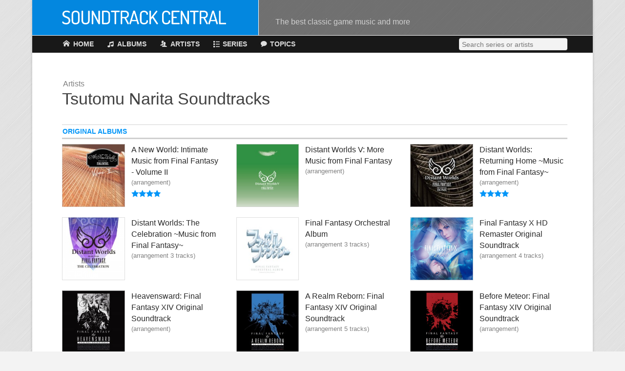

--- FILE ---
content_type: text/html; charset=utf-8
request_url: https://soundtrackcentral.com/artists/tsutomu-narita
body_size: 3857
content:
	<!doctype html>
	<html lang="en">
	<head>
		<meta charset="utf-8">
		<title>Tsutomu Narita Soundtracks</title>		<!-- Disable auto-zoom-out in handheld devices -->
		<meta name="viewport" content="width=device-width, initial-scale=1.0, maximum-scale=2.0, user-scalable=yes" />
		<!-- Fonts - load before other resources -->
		<link href='http://fonts.googleapis.com/css?family=Dosis:500|Open+Sans:400,700' rel='stylesheet' type='text/css'>
		<!-- STC site-wide includes -->
		<link rel="shortcut icon" href="/favicon.ico">
		<link rel="stylesheet" href="/css/gen.css">		<!-- Mixpanel analytics -->
		<script type="text/javascript">
			(function (f, b) { if (!b.__SV) { var e, g, i, h; window.mixpanel = b; b._i = []; b.init = function (e, f, c) { function g(a, d) { var b = d.split("."); 2 == b.length && ((a = a[b[0]]), (d = b[1])); a[d] = function () { a.push([d].concat(Array.prototype.slice.call(arguments, 0))); }; } var a = b; "undefined" !== typeof c ? (a = b[c] = []) : (c = "mixpanel"); a.people = a.people || []; a.toString = function (a) { var d = "mixpanel"; "mixpanel" !== c && (d += "." + c); a || (d += " (stub)"); return d; }; a.people.toString = function () { return a.toString(1) + ".people (stub)"; }; i = "disable time_event track track_pageview track_links track_forms track_with_groups add_group set_group remove_group register register_once alias unregister identify name_tag set_config reset opt_in_tracking opt_out_tracking has_opted_in_tracking has_opted_out_tracking clear_opt_in_out_tracking start_batch_senders people.set people.set_once people.unset people.increment people.append people.union people.track_charge people.clear_charges people.delete_user people.remove".split( " "); for (h = 0; h < i.length; h++) g(a, i[h]); var j = "set set_once union unset remove delete".split(" "); a.get_group = function () { function b(c) { d[c] = function () { call2_args = arguments; call2 = [c].concat(Array.prototype.slice.call(call2_args, 0)); a.push([e, call2]); }; } for ( var d = {}, e = ["get_group"].concat( Array.prototype.slice.call(arguments, 0)), c = 0; c < j.length; c++) b(j[c]); return d; }; b._i.push([e, f, c]); }; b.__SV = 1.2; e = f.createElement("script"); e.type = "text/javascript"; e.async = !0; e.src = "undefined" !== typeof MIXPANEL_CUSTOM_LIB_URL ? MIXPANEL_CUSTOM_LIB_URL : "file:" === f.location.protocol && "//cdn.mxpnl.com/libs/mixpanel-2-latest.min.js".match(/^\/\//) ? "https://cdn.mxpnl.com/libs/mixpanel-2-latest.min.js" : "//cdn.mxpnl.com/libs/mixpanel-2-latest.min.js"; g = f.getElementsByTagName("script")[0]; g.parentNode.insertBefore(e, g); } })(document, window.mixpanel || []);

			mixpanel.init('2bcb00c1846760befc1db0edefb9a7ba', {
				// Settings to make data anonymous & not use cookies
				ip: false,
				disable_user_identity: true,
				disable_cookie: true,
				property_blacklist: ['referrer'],
			});
			mixpanel.track("Page View");
		</script>
		<!-- Open Graph general tags -->
		<meta property="og:site_name" content="Soundtrack Central">
		<meta property="fb:admins" content="753879407">
<link rel="canonical" href="https://soundtrackcentral.com/artists/tsutomu-narita">
<link rel="stylesheet" href="/css/search.css">
	</head>
	<body class="genPage">

	<script>
	// Add js class to body if javascript enabled
	jsClass = 'js';
	document.getElementsByTagName('body')[0].className += ' ' + jsClass;
	</script>


	<!-- Page opening tags -->
	<div id="pageWrapper">
		
			<!-- Main menu -->
	<header id="mainHeader" class="mainHeader">
		<h1>
			<a href="/"><img src="/graphics/logo.png" alt="Soundtrack Central"></a>
			<span class="tagLine">The best classic game music and more</span>
		</h1>
	</header>
	<nav id="mainNav" class="mainNav">
		<a id="search"></a>
		<a id="cancel_search"></a>
		<form onsubmit="location.href = '/albums'; return false;">
			<input type="search" id="mainNavSearchInput" name="text" placeholder="Search series or artists" autocomplete="off" autocorrect="off" autocapitalize="off" spellcheck="false">
		</form>
		<ul>
			<li class="navHome"><a href="/"><span>Home</span></a></li>
			<li class="hasSubmenu navAlbums">
				<a href="/recommended-albums"><span>Albums</span></a>
				<ul>
					<li><a href="/recommended-albums">Highest Rated</a></li>
					<li><a href="/polls/11/best-game-soundtracks-all-time">Readers' Picks</a></li>
					<li class="iconNavOnly"><a href="/artists">Artist Index</a></li>
					<li class="iconNavOnly"><a href="/series">Series Index</a></li>
					<li><a href="/albums">All Albums</a></li>
				</ul>
			</li>
			<li class="hasSubmenu navArtists">
				<a href="/artists"><span>Artists</span></a>
				<ul>
					<li><a href="/artists/hiroki-kikuta">Hiroki Kikuta</a></li>
					<li><a href="/artists/hitoshi-sakimoto">Hitoshi Sakimoto</a></li>
					<li><a href="/artists/joe-hisaishi">Joe Hisaishi</a></li>
					<li><a href="/artists/koji-kondo">Koji Kondo</a></li>
					<li><a href="/artists/masashi-hamauzu">Masashi Hamauzu</a></li>
					<li><a href="/artists/motoi-sakuraba">Motoi Sakuraba</a></li>
					<li><a href="/artists/nobuo-uematsu">Nobuo Uematsu</a></li>
					<li><a href="/artists/yasunori-mitsuda">Yasunori Mitsuda</a></li>
					<li><a href="/artists/yoko-kanno">Yoko Kanno</a></li>
					<li><a href="/artists/yoko-shimomura">Yoko Shimomura</a></li>
					<li><a href="/artists/yuzo-koshiro">Yuzo Koshiro</a></li>
					<li><a href="/artists">All Artists</a></li>
				</ul>
			</li>
			<li class="hasSubmenu navSeries">
				<a href="/series"><span>Series</span></a>
				<ul>
					<li><a href="/series/castlevania">Castlevania</a></li>
					<li><a href="/series/chrono-trigger">Chrono Trigger</a></li>
					<li><a href="/series/dragon-quest">Dragon Quest</a></li>
					<li><a href="/series/final-fantasy">Final Fantasy</a></li>
					<li><a href="/series/legend-of-zelda">Legend of Zelda</a></li>
					<li><a href="/series/mario">Mario</a></li>
					<li><a href="/series/mega-man">Mega Man</a></li>
					<li><a href="/series/metal-gear">Metal Gear</a></li>
					<li><a href="/series/secret-of-mana">Secret of Mana</a></li>
					<li><a href="/series/street-fighter">Street Fighter</a></li>
					<li><a href="/series/ys">Ys</a></li>
					<li><a href="/series">All Series</a></li>
				</ul>
			</li>
			<li class="hasSubmenu navTopics">
				<a href="/forums/1/game-music-topics"><span>Topics</span></a>
				<ul>
					<!-- <li><a href="/latest-topics">Latest Topics</a></li> -->
					<li><a href="/forums/1/game-music-topics">Game Music</a></li>
					<li><a href="/forums/2/gaming-topics">Gaming</a></li>
					<li><a href="/forums/3/open-topic">Open Topic</a></li>
					<!-- <li><a href="/marketplace/fm4">Marketplace</a></li> -->
					<!-- <li><a href="/topic-search">Topic Search</a></li> -->
					<!-- <li><a href="/post" rel="nofollow">Create Topic</a></li> -->
				</ul>
			</li>
			<li class="navSearch"><a href="#search"><span>Search</span></a></li>
			<li class="navCancelSearch"><a href="#cancel_search"></a></li>
		</ul>
	</nav>		
		<!-- Page content  -->	
		<div id="mainContent">

				<header id="pageHeader" class="block-full">
				<span class="preHeader">Artists</span>				<h1>Tsutomu Narita Soundtracks</h1>
			</header>
	<div class="block-full">
<section class="albumsSection"><header><h2>Original Albums</h2></header><ul class="albumList wide">
	<li ><a href="/albums/655/a-new-world-intimate-music-from-final-fantasy-volume-ii"><div class="coverPicWrapper"><div class="coverPicPlaceholder" data-src="{width}finalfantasy_newworld2.jpg" data-class="coverPic" data-alt=""></div></div></a><div class="details"><a href="/albums/655/a-new-world-intimate-music-from-final-fantasy-volume-ii"><h4 class="title">A New World: Intimate Music from Final Fantasy - Volume II</h4></a><span class="topText">arrangement</span><div class="sampleAndRating"><i class="ratingStars rating-8" aria-label="4 stars" role="img"></i></div></div></li>
	<li ><a href="/albums/657/distant-worlds-v-more-music-from-final-fantasy"><div class="coverPicWrapper"><div class="coverPicPlaceholder" data-src="{width}finalfantasy_distantworlds5.jpg" data-class="coverPic" data-alt=""></div></div></a><div class="details"><a href="/albums/657/distant-worlds-v-more-music-from-final-fantasy"><h4 class="title">Distant Worlds V: More Music from Final Fantasy</h4></a><span class="topText">arrangement</span></div></li>
	<li ><a href="/albums/513/final-fantasy-distant-worlds-returning-home"><div class="coverPicWrapper"><div class="coverPicPlaceholder" data-src="{width}finalfantasy_dwrh.jpg" data-class="coverPic" data-alt=""></div></div></a><div class="details"><a href="/albums/513/final-fantasy-distant-worlds-returning-home"><h4 class="title">Distant Worlds: Returning Home ~Music from Final Fantasy~</h4></a><span class="topText">arrangement</span><div class="sampleAndRating"><i class="ratingStars rating-8" aria-label="4 stars" role="img"></i></div></div></li>
	<li ><a href="/albums/589/distant-worlds-the-celebration-music-from-final-fantasy"><div class="coverPicWrapper"><div class="coverPicPlaceholder" data-src="{width}finalfantasy_dwtc.jpg" data-class="coverPic" data-alt=""></div></div></a><div class="details"><a href="/albums/589/distant-worlds-the-celebration-music-from-final-fantasy"><h4 class="title">Distant Worlds: The Celebration ~Music from Final Fantasy~</h4></a><span class="topText">arrangement 3 tracks</span></div></li>
	<li ><a href="/albums/533/final-fantasy-orchestral-album"><div class="coverPicWrapper"><div class="coverPicPlaceholder" data-src="{width}finalfantasy_orchestralalbum.jpg" data-class="coverPic" data-alt=""></div></div></a><div class="details"><a href="/albums/533/final-fantasy-orchestral-album"><h4 class="title">Final Fantasy Orchestral Album</h4></a><span class="topText">arrangement 3 tracks</span></div></li>
	<li ><a href="/albums/566/final-fantasy-x-hd-remaster-original-soundtrack"><div class="coverPicWrapper"><div class="coverPicPlaceholder" data-src="{width}finalfantasy10hdr_ost.jpg" data-class="coverPic" data-alt=""></div></div></a><div class="details"><a href="/albums/566/final-fantasy-x-hd-remaster-original-soundtrack"><h4 class="title">Final Fantasy X HD Remaster Original Soundtrack</h4></a><span class="topText">arrangement 4 tracks</span></div></li>
	<li ><a href="/albums/614/heavensward-final-fantasy-xiv-original-soundtrack"><div class="coverPicWrapper"><div class="coverPicPlaceholder" data-src="{width}heavenswardfinalfantasy14_ost.jpg" data-class="coverPic" data-alt=""></div></div></a><div class="details"><a href="/albums/614/heavensward-final-fantasy-xiv-original-soundtrack"><h4 class="title">Heavensward: Final Fantasy XIV Original Soundtrack</h4></a><span class="topText">arrangement</span></div></li>
	<li ><a href="/albums/596/final-fantasy-xiv-a-realm-reborn-original-soundtrack"><div class="coverPicWrapper"><div class="coverPicPlaceholder" data-src="{width}finalfantasy14_realmreborn.jpg" data-class="coverPic" data-alt=""></div></div></a><div class="details"><a href="/albums/596/final-fantasy-xiv-a-realm-reborn-original-soundtrack"><h4 class="title">A Realm Reborn: Final Fantasy XIV Original Soundtrack</h4></a><span class="topText">arrangement 5 tracks</span></div></li>
	<li ><a href="/albums/21/final-fantasy-xiv-original-soundtrack-before-meteor"><div class="coverPicWrapper"><div class="coverPicPlaceholder" data-src="{width}finalfantasy14_ostbf.jpg" data-class="coverPic" data-alt=""></div></div></a><div class="details"><a href="/albums/21/final-fantasy-xiv-original-soundtrack-before-meteor"><h4 class="title">Before Meteor: Final Fantasy XIV Original Soundtrack</h4></a><span class="topText">arrangement</span></div></li>
	<li ><a href="/albums/611/saga-scarlet-grace-original-soundtrack"><div class="coverPicWrapper"><div class="coverPicPlaceholder" data-src="{width}sagascarletgrace_ost.jpg" data-class="coverPic" data-alt=""></div></div></a><div class="details"><a href="/albums/611/saga-scarlet-grace-original-soundtrack"><h4 class="title">SaGa Scarlet Grace Original Soundtrack</h4></a><span class="topText">arrangement</span></div></li>
	<li ><a href="/albums/551/theatrhythm-final-fantasy-compilation-album"><div class="coverPicWrapper"><div class="coverPicPlaceholder" data-src="{width}theatrhythmfinalfantasy_compilationalbum.jpg" data-class="coverPic" data-alt=""></div></div></a><div class="details"><a href="/albums/551/theatrhythm-final-fantasy-compilation-album"><h4 class="title">Theatrhythm Final Fantasy Compilation Album</h4></a><span class="topText">arrangement 9 tracks</span></div></li>
	<li ><a href="/albums/506/xenoblade-original-soundtrack"><div class="coverPicWrapper"><div class="coverPicPlaceholder" data-src="{width}xenoblade_ost.jpg" data-class="coverPic" data-alt=""></div></div></a><div class="details"><a href="/albums/506/xenoblade-original-soundtrack"><h4 class="title">Xenoblade Original Soundtrack</h4></a><span class="topText">arrangement - 5 tracks</span></div></li>
</ul>
</section>


</div><div class="block-full"></div>		</div>  <!-- #mainContent -->

		<noscript>
			<p id="noscriptWarning">Soundtrack Central requires JavaScript for album images and full site funtionality.</p>
		</noscript>

		<div id="pageFooter">
			<p>&copy; 1997-2024 Soundtrack Central</p>
			<ul>
				<li><a href="/about">About</a></li>
				<li><a href="/">Home</a></li>
			</ul>
		</div>
	</div>  <!-- #pageWrapper -->

	<!-- Global javascript object to store available cover pic image widths -->
	<script>
		var stc = stc || {};
		stc.imagerAvailableWidths = {
			90: "/images/albums-90/",
160: "/images/albums-160/",
210: "/images/albums-210/",
300: "/images/albums-300/",
		};
	</script>

	<script  src="/js/imager.js"></script>
	<script>!window.jQuery && document.write('<script src="/js/lib/jquery-1.10.2.min.js"><\/script>')</script>
	<script  src="/js/gen.js"></script>
<script  src="/js/forums.js"></script>
	</body>
	</html>


--- FILE ---
content_type: text/css; charset=utf-8
request_url: https://soundtrackcentral.com/css/gen.css
body_size: 7701
content:
.bulletedList>li:before,.mainHeader .socialMediaLinks li.twitter a:before,.mainHeader .socialMediaLinks li.spotify a:before,.mainHeader .socialMediaLinks li.youtube a:before,.mainHeader .socialMediaLinks li.facebook a:before,.mainNav form button:before,.navHome>a:before,.navAlbums>a:before,.navArtists>a:before,.navSeries>a:before,.navTopics>a:before,.navContact>a:before,.navSearch>a:before,.navCancelSearch>a:before,.albumList li .sample a:before,.albumList li .sample a.sm2_playing:before,.albumList li .sample a.sm2_paused:before,.albumList li .sample.youtube a:before,section>header .headerLinks a:before,.previousButton a:before,.nextButton a:after,.showMoreButton a:before,.commentButton a:before,.quote a:before,.edit a:before,.report a:before,.delete a:before,.answerPollButton a:before,.pollResultsButton a:before,.topicsTable .numComments:before,.topicList li a:before,.forum-1:before,.forum-2:before,.forum-3:before,.forum-4:before,.tagGroup li:before,.dragSortable .dragIcon:before,.youtubeWrapper .youtubeLoadingLink:before,.youtubeWrapper .youtubeThumbnailLink:before,.rating-10:before,.rating-9:before,.rating-8:before,.rating-7:before,.rating-6:before,.rating-5:before,.rating-4:before,.rating-3:before,.rating-2:before{font-family:'icomoon';speak:none;font-weight:normal;font-variant:normal;text-transform:none;line-height:1;-webkit-font-smoothing:antialiased}.tagList{line-height:1.5rem}.tagList li{display:inline-block;margin-right:.375rem;margin-bottom:.375rem}.tagList li:last-child{margin-right:1.5rem}.tagList li a{display:block;padding:.5625rem 1.5625rem;background:#0396F8;color:#F2F7FF;transition:all .1s}.tagList li a:hover{background:#3caffd;color:#fff}@media only screen and (max-width: 28rem){.tagList li{display:block;margin-right:0}.tagList li:last-child{margin-right:0}.tagList li a{padding-left:1.25rem;padding-right:1.25rem;background:#f3f3f3;color:#606060}.tagList li a:hover{background:#0396F8;color:#F2F7FF}}@media only screen and (min-width: 65rem){.block-side .tagList li{display:block;margin-right:0}.block-side .tagList li:last-child{margin-right:0}.block-side .tagList li a{padding-left:1.25rem;padding-right:1.25rem;background:#f3f3f3;color:#606060}.block-side .tagList li a:hover{background:#0396F8;color:#F2F7FF}}.buttonList:after,.mainNav:after,.mainNav .lowResMenu:after,.mainNav>ul:after,#pageFooter:after,.albumList:after,.albumList li:after,.albumList.grid li .sampleAndRating:after,#mainContent:after,.blockContainer:after,.tagGroup:after{content:"";display:table;clear:both}p a,.tagGroup li a{color:#0396F8}p a:hover,.tagGroup li a:hover{color:#3caffd;text-decoration:underline}.topicList li a{transition:color .15s}.topicList li a:hover{color:#0396F8;text-decoration:underline}section>header{border-top:1px solid #d0d0d0;border-bottom:.2rem solid #d0d0d0;margin-bottom:.75rem;padding-left:1px;line-height:1.875rem;font-family:'Open Sans', sans-serif;font-size:1rem}section>header h2{display:inline-block;font-family:'Open Sans', sans-serif;font-size:1rem;font-weight:700;text-transform:uppercase;color:#0396F8;margin-right:.75em}.bulletedList>li{position:relative;margin-bottom:.1875rem;padding-left:1.05em}.bulletedList>li:before{content:"»";padding-right:.5em;font-size:.9em;position:absolute;top:.25em;left:.25em}.bulletedList>li:hover:before{color:inherit}.topicList li:not(:last-child),.borderedList li:not(:last-child){padding-bottom:.375rem;border-bottom:1px solid #e3e3e3;margin-bottom:.375rem}.albumList li .sample,.buttonList>li:not(.textItem){float:left}.albumList li .sample a,.buttonList>li:not(.textItem) a,.albumList li .sample button,.buttonList>li:not(.textItem) button,.albumList li .sample input[type=submit],.buttonList>li:not(.textItem) input[type=submit]{display:block;border:1px solid #ebebeb;text-transform:uppercase;color:#606060;background:#f3f3f3;cursor:pointer;transition:all .18s;-webkit-appearance:none}.albumList li .sample a:hover,.buttonList>li:not(.textItem) a:hover,.albumList li .sample button:hover,.buttonList>li:not(.textItem) button:hover,.albumList li .sample input[type=submit]:hover,.buttonList>li:not(.textItem) input[type=submit]:hover{background:#0396F8;color:#F2F7FF;text-decoration:none}.albumList li .sample,.buttonList>li.sm:not(.textItem){margin-right:.75em;margin-bottom:.375rem}.albumList li .sample a,.buttonList>li.sm:not(.textItem) a{line-height:1.425rem;padding:0 .75em;font-family:'Open Sans', sans-serif;font-size:.9rem;border-radius:.2rem}.albumList li .med.sample,.buttonList>li.med:not(.textItem){margin-right:.75em;margin-bottom:.75rem}.albumList li .med.sample a,.buttonList>li.med:not(.textItem) a{line-height:1.8rem;padding:0 .75em;font-family:'Open Sans', sans-serif;font-size:1rem;border-radius:.2rem}.albumList li .lg.sample,.buttonList>li.lg:not(.textItem){margin-right:1rem;margin-bottom:.75rem}.albumList li .lg.sample a,.buttonList>li.lg:not(.textItem) a,.albumList li .lg.sample button,.buttonList>li.lg:not(.textItem) button,.albumList li .lg.sample input[type=submit],.buttonList>li.lg:not(.textItem) input[type=submit]{line-height:2.25rem;padding:0 1rem;border-radius:.33rem;font-family:'Open Sans', sans-serif;font-size:1.1rem}.albumList li .xl.sample,.buttonList>li.xl:not(.textItem),.albumsSection+footer .buttonList li,.albumsSection>footer .buttonList li,form .buttonList li,.errorPage .buttonList li,.picAdminButtons li{margin-right:1.5rem;margin-bottom:.75rem}.albumList li .xl.sample a,.buttonList>li.xl:not(.textItem) a,.albumsSection+footer .buttonList li a,.albumsSection>footer .buttonList li a,form .buttonList li a,.errorPage .buttonList li a,.picAdminButtons li a,.albumList li .xl.sample button,.buttonList>li.xl:not(.textItem) button,.albumsSection+footer .buttonList li button,.albumsSection>footer .buttonList li button,form .buttonList li button,.errorPage .buttonList li button,.picAdminButtons li button,.albumList li .xl.sample input[type=submit],.buttonList>li.xl:not(.textItem) input[type=submit],.albumsSection+footer .buttonList li input[type=submit],.albumsSection>footer .buttonList li input[type=submit],form .buttonList li input[type=submit],.errorPage .buttonList li input[type=submit],.picAdminButtons li input[type=submit]{line-height:3rem;padding:0 1.25rem;border-radius:.33rem;font-family:'Open Sans', sans-serif;font-size:1.1rem}.albumList li .xl.sample a:before,.buttonList>li.xl:not(.textItem) a:before,.albumsSection+footer .buttonList li a:before,.albumsSection>footer .buttonList li a:before,form .buttonList li a:before,.errorPage .buttonList li a:before,.picAdminButtons li a:before,.albumList li .xl.sample button:before,.buttonList>li.xl:not(.textItem) button:before,.albumsSection+footer .buttonList li button:before,.albumsSection>footer .buttonList li button:before,form .buttonList li button:before,.errorPage .buttonList li button:before,.picAdminButtons li button:before,.albumList li .xl.sample input[type=submit]:before,.buttonList>li.xl:not(.textItem) input[type=submit]:before,.albumsSection+footer .buttonList li input[type=submit]:before,.albumsSection>footer .buttonList li input[type=submit]:before,form .buttonList li input[type=submit]:before,.errorPage .buttonList li input[type=submit]:before,.picAdminButtons li input[type=submit]:before{margin-left:-.15rem}.albumList li .highlighted.sample a,.buttonList>li.highlighted:not(.textItem) a{background:#0396F8;color:#F2F7FF}.albumList li .highlighted.sample a:hover,.buttonList>li.highlighted:not(.textItem) a:hover{background:#3caffd;color:#fff}.bulletedList>li:before,.mainHeader .socialMediaLinks li.twitter a:before,.mainHeader .socialMediaLinks li.spotify a:before,.mainHeader .socialMediaLinks li.youtube a:before,.mainHeader .socialMediaLinks li.facebook a:before,.mainNav form button:before,.navHome>a:before,.navAlbums>a:before,.navArtists>a:before,.navSeries>a:before,.navTopics>a:before,.navContact>a:before,.navSearch>a:before,.navCancelSearch>a:before,.albumList li .sample a:before,.albumList li .sample a.sm2_playing:before,.albumList li .sample a.sm2_paused:before,.albumList li .sample.youtube a:before,section>header .headerLinks a:before,.previousButton a:before,.nextButton a:after,.showMoreButton a:before,.commentButton a:before,.quote a:before,.edit a:before,.report a:before,.delete a:before,.answerPollButton a:before,.pollResultsButton a:before,.topicsTable .numComments:before,.topicList li a:before,.forum-1:before,.forum-2:before,.forum-3:before,.forum-4:before,.tagGroup li:before,.dragSortable .dragIcon:before,.youtubeWrapper .youtubeLoadingLink:before,.youtubeWrapper .youtubeThumbnailLink:before,.rating-10:before,.rating-9:before,.rating-8:before,.rating-7:before,.rating-6:before,.rating-5:before,.rating-4:before,.rating-3:before,.rating-2:before{font-family:'icomoon';speak:none;font-weight:normal;font-variant:normal;text-transform:none;line-height:1;-webkit-font-smoothing:antialiased}.tagList{line-height:1.5rem}.tagList li{display:inline-block;margin-right:.375rem;margin-bottom:.375rem}.tagList li:last-child{margin-right:1.5rem}.tagList li a{display:block;padding:.5625rem 1.5625rem;background:#0396F8;color:#F2F7FF;transition:all .1s}.tagList li a:hover{background:#3caffd;color:#fff}@media only screen and (max-width: 28rem){.tagList li{display:block;margin-right:0}.tagList li:last-child{margin-right:0}.tagList li a{padding-left:1.25rem;padding-right:1.25rem;background:#f3f3f3;color:#606060}.tagList li a:hover{background:#0396F8;color:#F2F7FF}}@media only screen and (min-width: 65rem){.block-side .tagList li{display:block;margin-right:0}.block-side .tagList li:last-child{margin-right:0}.block-side .tagList li a{padding-left:1.25rem;padding-right:1.25rem;background:#f3f3f3;color:#606060}.block-side .tagList li a:hover{background:#0396F8;color:#F2F7FF}}.buttonList:after,.mainNav:after,.mainNav .lowResMenu:after,.mainNav>ul:after,#pageFooter:after,.albumList:after,.albumList li:after,.albumList.grid li .sampleAndRating:after,#mainContent:after,.blockContainer:after,.tagGroup:after{content:"";display:table;clear:both}p a,.tagGroup li a{color:#0396F8}p a:hover,.tagGroup li a:hover{color:#3caffd;text-decoration:underline}.topicList li a{transition:color .15s}.topicList li a:hover{color:#0396F8;text-decoration:underline}section>header{border-top:1px solid #d0d0d0;border-bottom:.2rem solid #d0d0d0;margin-bottom:.75rem;padding-left:1px;line-height:1.875rem;font-family:'Open Sans', sans-serif;font-size:1rem}section>header h2{display:inline-block;font-family:'Open Sans', sans-serif;font-size:1rem;font-weight:700;text-transform:uppercase;color:#0396F8;margin-right:.75em}.bulletedList>li{position:relative;margin-bottom:.1875rem;padding-left:1.05em}.bulletedList>li:before{content:"»";padding-right:.5em;font-size:.9em;position:absolute;top:.25em;left:.25em}.bulletedList>li:hover:before{color:inherit}.topicList li:not(:last-child),.borderedList li:not(:last-child){padding-bottom:.375rem;border-bottom:1px solid #e3e3e3;margin-bottom:.375rem}.albumList li .sample,.buttonList>li:not(.textItem){float:left}.albumList li .sample a,.buttonList>li:not(.textItem) a,.albumList li .sample button,.buttonList>li:not(.textItem) button,.albumList li .sample input[type=submit],.buttonList>li:not(.textItem) input[type=submit]{display:block;border:1px solid #ebebeb;text-transform:uppercase;color:#606060;background:#f3f3f3;cursor:pointer;transition:all .18s;-webkit-appearance:none}.albumList li .sample a:hover,.buttonList>li:not(.textItem) a:hover,.albumList li .sample button:hover,.buttonList>li:not(.textItem) button:hover,.albumList li .sample input[type=submit]:hover,.buttonList>li:not(.textItem) input[type=submit]:hover{background:#0396F8;color:#F2F7FF;text-decoration:none}.albumList li .sample,.buttonList>li.sm:not(.textItem){margin-right:.75em;margin-bottom:.375rem}.albumList li .sample a,.buttonList>li.sm:not(.textItem) a{line-height:1.425rem;padding:0 .75em;font-family:'Open Sans', sans-serif;font-size:.9rem;border-radius:.2rem}.albumList li .med.sample,.buttonList>li.med:not(.textItem){margin-right:.75em;margin-bottom:.75rem}.albumList li .med.sample a,.buttonList>li.med:not(.textItem) a{line-height:1.8rem;padding:0 .75em;font-family:'Open Sans', sans-serif;font-size:1rem;border-radius:.2rem}.albumList li .lg.sample,.buttonList>li.lg:not(.textItem){margin-right:1rem;margin-bottom:.75rem}.albumList li .lg.sample a,.buttonList>li.lg:not(.textItem) a,.albumList li .lg.sample button,.buttonList>li.lg:not(.textItem) button,.albumList li .lg.sample input[type=submit],.buttonList>li.lg:not(.textItem) input[type=submit]{line-height:2.25rem;padding:0 1rem;border-radius:.33rem;font-family:'Open Sans', sans-serif;font-size:1.1rem}.albumList li .xl.sample,.buttonList>li.xl:not(.textItem),.albumsSection+footer .buttonList li,.albumsSection>footer .buttonList li,form .buttonList li,.errorPage .buttonList li,.picAdminButtons li{margin-right:1.5rem;margin-bottom:.75rem}.albumList li .xl.sample a,.buttonList>li.xl:not(.textItem) a,.albumsSection+footer .buttonList li a,.albumsSection>footer .buttonList li a,form .buttonList li a,.errorPage .buttonList li a,.picAdminButtons li a,.albumList li .xl.sample button,.buttonList>li.xl:not(.textItem) button,.albumsSection+footer .buttonList li button,.albumsSection>footer .buttonList li button,form .buttonList li button,.errorPage .buttonList li button,.picAdminButtons li button,.albumList li .xl.sample input[type=submit],.buttonList>li.xl:not(.textItem) input[type=submit],.albumsSection+footer .buttonList li input[type=submit],.albumsSection>footer .buttonList li input[type=submit],form .buttonList li input[type=submit],.errorPage .buttonList li input[type=submit],.picAdminButtons li input[type=submit]{line-height:3rem;padding:0 1.25rem;border-radius:.33rem;font-family:'Open Sans', sans-serif;font-size:1.1rem}.albumList li .xl.sample a:before,.buttonList>li.xl:not(.textItem) a:before,.albumsSection+footer .buttonList li a:before,.albumsSection>footer .buttonList li a:before,form .buttonList li a:before,.errorPage .buttonList li a:before,.picAdminButtons li a:before,.albumList li .xl.sample button:before,.buttonList>li.xl:not(.textItem) button:before,.albumsSection+footer .buttonList li button:before,.albumsSection>footer .buttonList li button:before,form .buttonList li button:before,.errorPage .buttonList li button:before,.picAdminButtons li button:before,.albumList li .xl.sample input[type=submit]:before,.buttonList>li.xl:not(.textItem) input[type=submit]:before,.albumsSection+footer .buttonList li input[type=submit]:before,.albumsSection>footer .buttonList li input[type=submit]:before,form .buttonList li input[type=submit]:before,.errorPage .buttonList li input[type=submit]:before,.picAdminButtons li input[type=submit]:before{margin-left:-.15rem}.albumList li .highlighted.sample a,.buttonList>li.highlighted:not(.textItem) a{background:#0396F8;color:#F2F7FF}.albumList li .highlighted.sample a:hover,.buttonList>li.highlighted:not(.textItem) a:hover{background:#3caffd;color:#fff}.mainHeader{position:relative;background:url("/graphics/bg-original-theme-darker.png") #000;overflow:visible}.mainHeader h1{border-bottom:1px solid #fff;background:#6a6a6a;background:rgba(0,0,0,0.5);color:#ddd}.mainHeader h1 a{display:inline-block;padding:0 1.875rem 0 1.875rem;border-right:1px solid #fff;line-height:4.5rem;background:#0387df;color:#fff;transition:all .3s}.mainHeader h1 a:hover{background:#038de9;color:#fff}@media only screen and (min-width: 74.62rem){.mainHeader h1 a{padding-left:4.375rem;padding-right:4.6875rem}}.mainHeader h1 img{width:24rem;max-width:100%;height:auto;margin-top:1.5rem;border:none}.mainHeader h1 .tagLine{padding-left:1.875rem;font-family:'Dosis', sans-serif;font-weight:500;font-size:1.15rem;color:#d0d0d0}.mainHeader .socialMediaLinks{right:1.875rem}@media only screen and (min-width: 74.62rem){.mainHeader .socialMediaLinks{right:3.75rem}}.mainHeader .socialMediaLinks{position:absolute;top:.375rem;font-size:1.5rem;text-align:right}.mainHeader .socialMediaLinks li{display:inline-block;margin-left:.5rem;color:#ddd}.mainHeader .socialMediaLinks li a{transition:color .3s}.mainHeader .socialMediaLinks li.twitter a:before{content:"";padding-right:0}.mainHeader .socialMediaLinks li.twitter a:hover:before{color:inherit}.mainHeader .socialMediaLinks li.twitter a:hover{color:#1dc3ff}.mainHeader .socialMediaLinks li.spotify a:before{content:"";padding-right:0}.mainHeader .socialMediaLinks li.spotify a:hover:before{color:inherit}.mainHeader .socialMediaLinks li.spotify a:hover{color:#2bde6a}.mainHeader .socialMediaLinks li.youtube a:before{content:"";padding-right:0;font-size:1.05em;position:relative;top:.05em}.mainHeader .socialMediaLinks li.youtube a:hover:before{color:inherit}.mainHeader .socialMediaLinks li.youtube a:hover{color:#ff3d3d}.mainHeader .socialMediaLinks li.facebook{margin-left:.5rem}.mainHeader .socialMediaLinks li.facebook a:before{content:"";padding-right:0;font-size:.9em;position:relative;top:-.05em}.mainHeader .socialMediaLinks li.facebook a:hover:before{color:inherit}.mainHeader .socialMediaLinks li.facebook a:hover{color:#738ec8}@media screen and (max-width: 55rem){.mainHeader .tagLine{display:none}}@media screen and (max-width: 42rem){.mainHeader h1 a{width:100%;border-right:none;line-height:3.75rem}.mainHeader h1 a img{margin-top:1.125rem}.mainHeader .socialMediaLinks{display:none}}@media not screen and (min-width: 38rem){.mainHeader h1 a{padding-left:1.25rem;padding-right:1.25rem}}.mainNav{position:-webkit-sticky;position:sticky;top:0;z-index:100;margin:0 0 3.75rem 0;padding:0 1.875rem 0 1.875rem;font-family:'Open Sans', sans-serif;font-size:1rem;font-weight:700;line-height:2.25rem;background:#181818;color:#ddd}@media only screen and (min-width: 74.62rem){.mainNav{padding-left:4.375rem;padding-right:3.75rem}}.mainNav .lowResMenu{display:none}.mainNav form{position:relative;float:right;width:23%;width:calc( ((100% + 2.5rem) * .25) - 3.25rem)}.mainNav form input,.mainNav form button{margin:.35rem 0 0 0}.mainNav form input{width:100%;height:1.8rem;line-height:1.8rem;padding:0 .4rem;border:1px solid #e6e6e6;border-radius:.25rem;font-family:'Open Sans', sans-serif;font-size:1rem;border-radius:.25rem;background:#f3f3f3;transition:box-shadow .5s}.mainNav form input:hover{box-shadow:0 0 .5rem .2rem #9ef;outline:0}.mainNav form input:focus{border-color:#bef;box-shadow:0 0 .6rem .1rem #9ef;outline:0}.mainNav form input::-webkit-search-cancel-button{display:none}.mainNav form input::-ms-clear{width:0;height:0}.mainNav form button{position:absolute;width:1.5rem;top:0;bottom:0;right:.45rem;padding:0;border:none;text-align:right;background:transparent;color:gray;opacity:1;cursor:pointer;transition:all .45s}.mainNav form button:before{content:"";padding-right:0;font-size:1.1em;position:relative;top:-.05em}.mainNav form button:hover:before{color:inherit}.mainNav form input:not(:focus):hover ~ button,.mainNav form button:hover{color:#0396F8}.mainNav>ul>li{position:relative;float:left;margin-right:2em;text-transform:uppercase}.mainNav>ul>li:last-child{margin-right:0}.mainNav>ul>li:not(.deselected):hover,.mainNav>ul>li.selected{color:#0396F8}.mainNav>ul>li>a{display:block;padding:2px 0;transition:all .3s}.mainNav>ul>.navHome{margin-left:2px}.mainNav>ul>.navSearch,.mainNav>ul>.navCancelSearch{display:none}.mainNav ul ul,.mainNav .autocomplete-suggestions{padding:0;border:1px solid #d0d0d0;line-height:1.5rem;font-weight:normal;background:#fafafa;transition:all .3s}.mainNav ul ul{position:absolute;z-index:10;top:100%;left:-.25em;width:12rem;visibility:hidden;opacity:0}.mainNav ul ul li{float:none;width:100%}.mainNav ul ul li.iconNavOnly{display:none}.mainNav ul ul li a,.mainNav .autocomplete-suggestion span{display:block;width:100%;padding:.375rem .9375rem;border-top:1px solid #d0d0d0;color:#0396F8;transition:all .3s}.mainNav ul ul li a:hover,.mainNav .autocomplete-selected span:not(.header){background:#f3f3f3}.mainNav ul ul li:first-child a{border-top:none}.mainNav ul li:hover:not(.deselected) ul,.mainNav ul li.selected ul{visibility:visible;opacity:1}.mainNav .autocomplete-suggestions{overflow:auto;margin-top:2px}.mainNav .autocomplete-suggestion:first-child span.header{border-top:none}.mainNav .autocomplete-suggestions .header{background:#f3f3f3;color:#282828}.mainNav .autocomplete-suggestion span:not(.header){cursor:pointer}@media not screen and (min-width: 65rem){.mainNav{margin-bottom:2.25rem}}@media screen and (max-width: 55rem){.mainNav .navContact{display:none}.mainNav form{width:12rem}}@media screen and (max-width: 46rem){.mainNav{padding-left:0}.mainNav>ul{margin-right:13.7rem}.mainNav>ul>li{width:33.333%;margin:0;text-align:center}.mainNav>ul>li.navHome{margin-left:0}.mainNav>ul>li.navArtists,.mainNav>ul>li.navSeries{display:none}.mainNav>ul>li>a{border-right:1px solid #555}.mainNav>ul>li:last-child a{border-right:none}.mainNav>ul>li ul li.iconNavOnly{display:block}}@media screen and (max-width: 34rem){.mainNav>ul>li{font-size:1.2rem}.mainNav>ul>li>a:before{top:0;padding-right:0}.mainNav>ul>li>a span{display:none}.mainNav>ul>li>ul{left:0;font-size:1rem}}@media screen and (max-width: 30rem){.mainNav{padding-right:0}.mainNav form{display:none;position:absolute;z-index:5;top:0;left:0;float:none;width:74.5%;height:100%;padding-left:1.875rem;padding-right:1.875rem;background:#181818}.mainNav #search:target ~ form,.mainNav #search.targeted ~ form{display:block}.mainNav #search:target ~ form button,.mainNav #search.targeted ~ form button{right:1.25rem}.mainNav #search:target ~ form button:before,.mainNav #search.targeted ~ form button:before{top:-.1rem;right:1.2rem}.mainNav #search:target ~ ul .navSearch,.mainNav #search.targeted ~ ul .navSearch{display:none}.mainNav #search:target ~ ul .navCancelSearch,.mainNav #search.targeted ~ ul .navCancelSearch{display:block}.mainNav>ul{position:relative;margin-right:0}.mainNav>ul>li{position:static;width:25%}.mainNav>ul>li.navSearch{display:block}.mainNav ul ul,.mainNav .autocomplete-suggestions{left:0;width:100%;text-align:center;box-shadow:0 .5rem 1rem 0 #888}.mainNav ul ul li a,.mainNav .autocomplete-suggestion span{padding-top:.75rem;padding-bottom:.75rem}}@media not screen and (min-width: 38rem){.mainNav{margin-bottom:1.5rem}}.navHome>a:before{content:"";padding-right:.5em}.navHome>a:hover:before{color:inherit}.navAlbums>a:before{content:"";padding-right:.5em;font-size:.9em;position:relative;top:.05em}.navAlbums>a:hover:before{color:inherit}.navArtists>a:before{content:"";padding-right:.5em}.navArtists>a:hover:before{color:inherit}.navSeries>a:before{content:"";padding-right:.5em;font-size:.9em;position:relative;top:.035em}.navSeries>a:hover:before{color:inherit}.navTopics>a:before{content:"";padding-right:.5em;font-size:.9em}.navTopics>a:hover:before{color:inherit}.navContact>a:before{content:"";padding-right:.5em;font-size:.9em}.navContact>a:hover:before{color:inherit}.navSearch>a:before{content:"";padding-right:.5em;font-size:.9em}.navSearch>a:hover:before{color:inherit}.navCancelSearch>a:before{content:"";padding-right:.5em;font-size:.9em}.navCancelSearch>a:hover:before{color:inherit}#pageFooter{position:relative;padding:.375rem 1.875rem .375rem 1.875rem;font-size:.9rem;background:#6a6a6a;color:#ddd}@media only screen and (min-width: 74.62rem){#pageFooter{padding-left:4.375rem;padding-right:3.75rem}}#pageFooter a{transition:color .3s}#pageFooter a:hover{text-decoration:underline;color:#fff}#pageFooter p{float:left;margin:0}#pageFooter ul{float:right}#pageFooter ul li{display:inline-block;margin-left:.65em}#pageFooter ul li+li:before{content:'\b7';margin-right:.85em}@media screen and (max-width: 28rem){#pageFooter p{float:none}#pageFooter ul{float:none}#pageFooter ul li:first-child{margin-left:0}}.bulletedList>li:before,.mainHeader .socialMediaLinks li.twitter a:before,.mainHeader .socialMediaLinks li.spotify a:before,.mainHeader .socialMediaLinks li.youtube a:before,.mainHeader .socialMediaLinks li.facebook a:before,.mainNav form button:before,.navHome>a:before,.navAlbums>a:before,.navArtists>a:before,.navSeries>a:before,.navTopics>a:before,.navContact>a:before,.navSearch>a:before,.navCancelSearch>a:before,.albumList li .sample a:before,.albumList li .sample a.sm2_playing:before,.albumList li .sample a.sm2_paused:before,.albumList li .sample.youtube a:before,section>header .headerLinks a:before,.previousButton a:before,.nextButton a:after,.showMoreButton a:before,.commentButton a:before,.quote a:before,.edit a:before,.report a:before,.delete a:before,.answerPollButton a:before,.pollResultsButton a:before,.topicsTable .numComments:before,.topicList li a:before,.forum-1:before,.forum-2:before,.forum-3:before,.forum-4:before,.tagGroup li:before,.dragSortable .dragIcon:before,.youtubeWrapper .youtubeLoadingLink:before,.youtubeWrapper .youtubeThumbnailLink:before,.rating-10:before,.rating-9:before,.rating-8:before,.rating-7:before,.rating-6:before,.rating-5:before,.rating-4:before,.rating-3:before,.rating-2:before{font-family:'icomoon';speak:none;font-weight:normal;font-variant:normal;text-transform:none;line-height:1;-webkit-font-smoothing:antialiased}.tagList{line-height:1.5rem}.tagList li{display:inline-block;margin-right:.375rem;margin-bottom:.375rem}.tagList li:last-child{margin-right:1.5rem}.tagList li a{display:block;padding:.5625rem 1.5625rem;background:#0396F8;color:#F2F7FF;transition:all .1s}.tagList li a:hover{background:#3caffd;color:#fff}@media only screen and (max-width: 28rem){.tagList li{display:block;margin-right:0}.tagList li:last-child{margin-right:0}.tagList li a{padding-left:1.25rem;padding-right:1.25rem;background:#f3f3f3;color:#606060}.tagList li a:hover{background:#0396F8;color:#F2F7FF}}@media only screen and (min-width: 65rem){.block-side .tagList li{display:block;margin-right:0}.block-side .tagList li:last-child{margin-right:0}.block-side .tagList li a{padding-left:1.25rem;padding-right:1.25rem;background:#f3f3f3;color:#606060}.block-side .tagList li a:hover{background:#0396F8;color:#F2F7FF}}.buttonList:after,.mainNav:after,.mainNav .lowResMenu:after,.mainNav>ul:after,#pageFooter:after,.albumList:after,.albumList li:after,.albumList.grid li .sampleAndRating:after,#mainContent:after,.blockContainer:after,.tagGroup:after{content:"";display:table;clear:both}p a,.tagGroup li a{color:#0396F8}p a:hover,.tagGroup li a:hover{color:#3caffd;text-decoration:underline}.topicList li a{transition:color .15s}.topicList li a:hover{color:#0396F8;text-decoration:underline}section>header{border-top:1px solid #d0d0d0;border-bottom:.2rem solid #d0d0d0;margin-bottom:.75rem;padding-left:1px;line-height:1.875rem;font-family:'Open Sans', sans-serif;font-size:1rem}section>header h2{display:inline-block;font-family:'Open Sans', sans-serif;font-size:1rem;font-weight:700;text-transform:uppercase;color:#0396F8;margin-right:.75em}.bulletedList>li{position:relative;margin-bottom:.1875rem;padding-left:1.05em}.bulletedList>li:before{content:"»";padding-right:.5em;font-size:.9em;position:absolute;top:.25em;left:.25em}.bulletedList>li:hover:before{color:inherit}.topicList li:not(:last-child),.borderedList li:not(:last-child){padding-bottom:.375rem;border-bottom:1px solid #e3e3e3;margin-bottom:.375rem}.albumList li .sample,.buttonList>li:not(.textItem){float:left}.albumList li .sample a,.buttonList>li:not(.textItem) a,.albumList li .sample button,.buttonList>li:not(.textItem) button,.albumList li .sample input[type=submit],.buttonList>li:not(.textItem) input[type=submit]{display:block;border:1px solid #ebebeb;text-transform:uppercase;color:#606060;background:#f3f3f3;cursor:pointer;transition:all .18s;-webkit-appearance:none}.albumList li .sample a:hover,.buttonList>li:not(.textItem) a:hover,.albumList li .sample button:hover,.buttonList>li:not(.textItem) button:hover,.albumList li .sample input[type=submit]:hover,.buttonList>li:not(.textItem) input[type=submit]:hover{background:#0396F8;color:#F2F7FF;text-decoration:none}.albumList li .sample,.buttonList>li.sm:not(.textItem){margin-right:.75em;margin-bottom:.375rem}.albumList li .sample a,.buttonList>li.sm:not(.textItem) a{line-height:1.425rem;padding:0 .75em;font-family:'Open Sans', sans-serif;font-size:.9rem;border-radius:.2rem}.albumList li .med.sample,.buttonList>li.med:not(.textItem){margin-right:.75em;margin-bottom:.75rem}.albumList li .med.sample a,.buttonList>li.med:not(.textItem) a{line-height:1.8rem;padding:0 .75em;font-family:'Open Sans', sans-serif;font-size:1rem;border-radius:.2rem}.albumList li .lg.sample,.buttonList>li.lg:not(.textItem){margin-right:1rem;margin-bottom:.75rem}.albumList li .lg.sample a,.buttonList>li.lg:not(.textItem) a,.albumList li .lg.sample button,.buttonList>li.lg:not(.textItem) button,.albumList li .lg.sample input[type=submit],.buttonList>li.lg:not(.textItem) input[type=submit]{line-height:2.25rem;padding:0 1rem;border-radius:.33rem;font-family:'Open Sans', sans-serif;font-size:1.1rem}.albumList li .xl.sample,.buttonList>li.xl:not(.textItem),.albumsSection+footer .buttonList li,.albumsSection>footer .buttonList li,form .buttonList li,.errorPage .buttonList li,.picAdminButtons li{margin-right:1.5rem;margin-bottom:.75rem}.albumList li .xl.sample a,.buttonList>li.xl:not(.textItem) a,.albumsSection+footer .buttonList li a,.albumsSection>footer .buttonList li a,form .buttonList li a,.errorPage .buttonList li a,.picAdminButtons li a,.albumList li .xl.sample button,.buttonList>li.xl:not(.textItem) button,.albumsSection+footer .buttonList li button,.albumsSection>footer .buttonList li button,form .buttonList li button,.errorPage .buttonList li button,.picAdminButtons li button,.albumList li .xl.sample input[type=submit],.buttonList>li.xl:not(.textItem) input[type=submit],.albumsSection+footer .buttonList li input[type=submit],.albumsSection>footer .buttonList li input[type=submit],form .buttonList li input[type=submit],.errorPage .buttonList li input[type=submit],.picAdminButtons li input[type=submit]{line-height:3rem;padding:0 1.25rem;border-radius:.33rem;font-family:'Open Sans', sans-serif;font-size:1.1rem}.albumList li .xl.sample a:before,.buttonList>li.xl:not(.textItem) a:before,.albumsSection+footer .buttonList li a:before,.albumsSection>footer .buttonList li a:before,form .buttonList li a:before,.errorPage .buttonList li a:before,.picAdminButtons li a:before,.albumList li .xl.sample button:before,.buttonList>li.xl:not(.textItem) button:before,.albumsSection+footer .buttonList li button:before,.albumsSection>footer .buttonList li button:before,form .buttonList li button:before,.errorPage .buttonList li button:before,.picAdminButtons li button:before,.albumList li .xl.sample input[type=submit]:before,.buttonList>li.xl:not(.textItem) input[type=submit]:before,.albumsSection+footer .buttonList li input[type=submit]:before,.albumsSection>footer .buttonList li input[type=submit]:before,form .buttonList li input[type=submit]:before,.errorPage .buttonList li input[type=submit]:before,.picAdminButtons li input[type=submit]:before{margin-left:-.15rem}.albumList li .highlighted.sample a,.buttonList>li.highlighted:not(.textItem) a{background:#0396F8;color:#F2F7FF}.albumList li .highlighted.sample a:hover,.buttonList>li.highlighted:not(.textItem) a:hover{background:#3caffd;color:#fff}.albumList{margin-left:-1.25rem;margin-right:-1.25rem}.albumList li{float:left;width:100%;margin-bottom:.75rem;padding-left:1.25rem;padding-right:1.25rem}.albumList li .coverPicWrapper{position:relative;float:left;width:33.333%;transition:all .3s}.albumList li .coverPicWrapper:before{content:"";display:block;width:100%;padding:100% 0 0 0}.albumList li .coverPicWrapper:after{content:"";position:absolute;top:0;left:0;display:block;width:100%;height:100%;border:1px solid #d0d0d0;opacity:.7;transition:all .3s}.albumList li .coverPic,.albumList li .coverPicPlaceholder{position:absolute;top:0;left:0;display:block;width:100%;height:100%;border:none}.albumList li a:hover .coverPicWrapper:after{border-width:.35rem;border-color:#3caffd}.albumList li a:hover ~ .details .title{text-decoration:underline;color:#0396F8}.albumList li .ranking{display:none}.albumList li .details{margin-left:33.333%;padding-left:.9375rem}.albumList li .title{line-height:1.4rem;margin-bottom:.3rem;font-weight:normal;transition:color .15s}.albumList li a:hover .title{color:#0396F8;text-decoration:underline}.albumList li .topText{display:block;margin-top:-.3rem;margin-bottom:.2rem;font-size:.9rem;color:gray}.albumList li .ratingStars{display:block;margin-top:-.08rem;font-size:1.1rem}.albumList li .sample{float:none;display:inline-block;margin-top:.375rem;margin-bottom:.75rem}.albumList li .sample a{display:block;height:100%;padding:0 .5em 0 .3em}.albumList li .sample a:before{content:"";padding-right:.5em;color:#727272}.albumList li .sample a:hover:before{color:inherit}.albumList li .sample a:before,.albumList li .sample a.sm2_playing:before,.albumList li .sample a.sm2_paused:before{position:relative;top:.05em;display:inline-block;width:1.3rem;padding-right:.1em;text-align:center}.albumList li .sample a.sm2_playing{background:#0396F8;color:#F2F7FF}.albumList li .sample a.sm2_playing:hover{background:#3caffd;color:#fff}.albumList li .sample a.sm2_playing:before{content:"";padding-right:.5em;color:inherit}.albumList li .sample a.sm2_playing:hover:before{color:inherit}.albumList li .sample a.sm2_playing:before{left:.1em}.albumList li .sample a.sm2_paused:before{content:"";padding-right:.5em;font-size:.8em;position:relative;top:-.07em;color:inherit}.albumList li .sample a.sm2_paused:hover:before{color:inherit}.albumList li .sample.youtube a:before{content:"";padding-right:.5em;font-size:1.05em;position:relative;top:.1em}.albumList li .sample.youtube a:hover:before{color:inherit}.albumList li .bottomText{margin-bottom:0;font-size:.9rem;color:gray}.albumList.wide li{margin-bottom:1.5rem}.block-full .albumList.wide li .details .title,.block-main .albumList.wide li .details .title{font-size:1.125rem;line-height:1.6875rem}@media only screen and (min-width: 38rem) and (max-width: 64.937rem){.block-full .albumList.wide li,.block-main .albumList.wide li,.block-side .albumList.wide li{width:50%;margin-bottom:1.875rem}.block-full .albumList.wide li:nth-child(2n+1),.block-main .albumList.wide li:nth-child(2n+1),.block-side .albumList.wide li:nth-child(2n+1){clear:left}.block-full .albumList.wide li .coverPicWrapper,.block-main .albumList.wide li .coverPicWrapper,.block-side .albumList.wide li .coverPicWrapper{width:37%}.block-full .albumList.wide li .details,.block-main .albumList.wide li .details,.block-side .albumList.wide li .details{margin-left:37%;padding-left:.9375rem}}@media only screen and (min-width: 50rem) and (max-width: 64.937rem){.block-side .albumList.wide li{width:33.333%;margin-bottom:1.5rem}.block-side .albumList.wide li:nth-child(2n+1){clear:none}.block-side .albumList.wide li:nth-child(3n+1){clear:left}.block-side .albumList.wide li .coverPicWrapper{width:40%}.block-side .albumList.wide li .details{margin-left:40%;padding-left:.9375rem}}@media only screen and (min-width: 65rem){.block-full .albumList.wide li{width:33.333%;margin-bottom:1.5rem}.block-full .albumList.wide li:nth-child(2n+1){clear:none}.block-full .albumList.wide li:nth-child(3n+1){clear:left}.block-full .albumList.wide li .coverPicWrapper{width:40%}.block-full .albumList.wide li .details{margin-left:40%;padding-left:.9375rem}.block-main .albumList.wide li{width:50%;margin-bottom:1.875rem}.block-main .albumList.wide li:nth-child(2n+1){clear:left}.block-main .albumList.wide li .coverPicWrapper{width:37%}.block-main .albumList.wide li .details{margin-left:37%;padding-left:.9375rem}}.albumList.grid{padding:0 1.25rem}.albumList.grid li{padding:0}.albumList.grid li .coverPicWrapper{float:none;width:100%}.albumList.grid li .details{position:relative;margin:0 1px;padding:0}.albumList.grid li .title{padding-top:.375rem;margin-bottom:0;margin-left:2px;margin-right:2px;line-height:1.5rem;font-weight:normal;text-align:left}.albumList.grid li .sampleAndRating{position:absolute;bottom:100%;left:0;right:0;margin:0 auto .2rem auto;width:96%;height:2.35rem;overflow:hidden;padding:.3rem .3rem;border-radius:.3rem;background:#222;background:rgba(50,50,50,0.7)}.albumList.grid li .sample{position:absolute;top:0;bottom:0;height:1.5rem;margin:auto}.albumList.grid li .sample a{height:1.5rem;line-height:1.5rem;padding-top:0;padding-bottom:0;padding-right:.5em;padding-left:.25em;border:0;border-radius:.25rem;background:#0396F8;color:#F2F7FF;transition:all .3s}.albumList.grid li .sample a:hover{background:#3caffd;color:#F2F7FF}.albumList.grid li .sample a:before{padding-right:0;color:#F2F7FF}.albumList.grid li .sample a.sm2_paused:before{top:0}.albumList.grid li .sample.youtube a:before{left:-.05em}.albumList.grid li .ratingStars{position:absolute;top:0;bottom:0;height:1.25rem;margin:auto;right:.25rem}@media only screen and (max-width: 20rem){.albumList.grid li .title{font-size:.9rem;line-height:1.35rem}}@media not screen and (min-width: 28rem){.albumList.grid li{width:48%}.albumList.grid li:first-child{margin-right:4%}.albumList.grid li:nth-child(n+3){display:none}}@media only screen and (min-width: 28rem){.albumList.grid li{width:32%}.albumList.grid li:nth-child(1),.albumList.grid li:nth-child(2){margin-right:2%}.albumList.grid li:nth-child(n+4){display:none}}@media only screen and (max-width: 38rem){.albumList.grid li .ratingStars{display:none}}@media only screen and (min-width: 45rem){.albumList.grid li{width:23.5%}.albumList.grid li:nth-child(1),.albumList.grid li:nth-child(2),.albumList.grid li:nth-child(3){margin-right:2%}.albumList.grid li:nth-child(4){display:block}}@media only screen and (min-width: 58rem) and (max-width: 64.937rem){.albumList.grid li{width:21%}.albumList.grid li:nth-child(1),.albumList.grid li:nth-child(2),.albumList.grid li:nth-child(3){margin-right:5.33%}.albumList.grid li .details .title{font-size:1.1rem;line-height:1.875rem}}*,*:before,*:after{box-sizing:border-box}main,nav,section,header,footer,aside,div,h1,h2,h3,h4,h5,h6,p,ul,ol,li,dl,dt,dd,form{display:block;margin:0;padding:0}h1,h2,h3,h4,h5,h6{font-weight:normal}p{margin-bottom:1.5rem}a{text-decoration:none;color:inherit}@font-face{font-family:'icomoon';src:url("/fonts/icomoon.eot");src:url("/fonts/icomoon.eot?#iefix") format("embedded-opentype"),url("/fonts/icomoon.woff") format("woff"),url("/fonts/icomoon.ttf") format("truetype"),url("/fonts/icomoon.svg#icomoon") format("svg");font-weight:normal;font-style:normal}html{height:100%;font-family:'Open Sans', sans-serif;font-size:1rem;font-size:14px}body{height:100%;margin:0;padding:0;line-height:1.5rem;background:url("/graphics/bg-original-theme-darker.png") #f3f3f3;background-attachment:fixed;color:#282828}#pageWrapper{min-height:100%;margin:0 auto;box-shadow:0px 0px 5px rgba(0,0,0,0.2);background-color:#fff}#mainContent{padding:0 .625rem 1.5rem .625rem}@media not screen and (min-width: 38rem){#mainContent{padding-left:0;padding-right:0}}@media only screen and (min-width: 74.62rem){#pageWrapper{max-width:82rem}#mainContent{padding-left:3.125rem;padding-right:2.5rem}}[class*='block-']:not(.blockContainer) .blockContainer{margin-left:-1.25rem;margin-right:-1.25rem}[class*='block-']{float:left;padding-left:1.25rem;padding-right:1.25rem}[class*='block-'].right{float:right}[class*='block-'].clearPrevious{clear:both}.block-full,.block-main,.block-side,.block-small,.block-half{width:100%}#sidebarAnchor{float:none}@media only screen and (min-width: 38rem){.block-half{width:50%}}@media only screen and (min-width: 50rem){.block-small{width:33.333%}}@media only screen and (min-width: 65rem){.block-main{width:75%}.block-main:not(.blockContainer){padding-right:2.1875rem}.block-side{float:right;width:25%;padding-left:2rem;border-left:1px solid #e3e3e3}.block-side.sticky{position:sticky;top:40px}#sidebarAnchor{float:right}}[class*='block-'].blockContainer{padding-left:0;padding-right:0}#pageHeader{min-height:4.5rem;margin-bottom:2.25rem}#pageHeader h1{font-family:'Dosis', sans-serif;font-weight:500;font-size:2.4rem;color:#424242;line-height:3rem}#pageHeader .preHeader{display:block;margin-left:.1em;font-family:'Dosis', sans-serif;font-weight:500;font-size:1.15rem;line-height:1.5rem;color:gray}@media not screen and (min-width: 38rem){#pageHeader .preHeader.empty{display:none}}section{margin-bottom:3rem}section>header h2 .ratingStars{margin-right:.2em}section>header .headerLinks{display:inline-block;margin-left:.75em;text-transform:uppercase}section>header .headerLinks li{display:inline-block;margin-right:1em}section>header .headerLinks a{color:#bbb}section>header .headerLinks a:before{content:"";padding-right:.2em;position:relative;top:.15em}section>header .headerLinks a:hover:before{color:inherit}section>header .headerLinks a.active,section>header .headerLinks a:hover{color:#ff4900}section>header .extraDetails{color:#bbb}section>header .extraDetails:before{content:'(';padding-right:.05em}section>header .extraDetails:after{content:')';padding-left:.05em}.previousButton a:before{content:"«";padding-right:.45em;position:relative;top:-.1em}.previousButton a:hover:before{color:inherit}.nextButton a:after{content:"»";padding-left:.45em;position:relative;top:-.1em}.nextButton a:hover:after{color:inherit}.showMoreButton a:before{content:"";padding-right:.5em;font-size:.9em;position:relative;top:.07em;color:#6a6a6a}.showMoreButton a:hover:before{color:inherit}.commentButton a:before{content:"";padding-right:.4em}.commentButton a:hover:before{color:inherit}.quote a:before{content:"";padding-right:.4em}.quote a:hover:before{color:inherit}.edit a:before{content:"";padding-right:.4em;font-size:.9em}.edit a:hover:before{color:inherit}.report a:before{content:"";padding-right:.4em;font-size:.9em;color:#888}.report a:hover:before{color:inherit}.delete a:before{content:"";padding-right:.4em;font-size:.9em;color:#888}.delete a:hover:before{color:inherit}.answerPollButton a:before{content:"";padding-right:.5em;font-size:.8em}.answerPollButton a:hover:before{color:inherit}.pollResultsButton a:before{content:"";padding-right:.5em}.pollResultsButton a:hover:before{color:inherit}@media only screen and (min-width: 65rem){.block-side section{margin-bottom:2.625rem}.block-side section:last-of-type{margin-bottom:0}}header+.topicsTable{margin-top:-.5625rem}.topicsTable{width:100%}.topicsTable a:hover{text-decoration:underline;color:#038ae4}.topicsTable thead{display:none}.topicsTable tr{border-bottom:1px solid #d0d0d0}.topicsTable td:nth-child(2):after{content:' comments'}.topicsTable td:nth-child(2).oneReply:after{content:' comment'}.topicsTable .row1{display:block}.topicsTable .row2{font-size:.9rem;color:gray}.topicsTable .new a{margin-right:.2em;padding:.1em .7em .1em .75em;font-size:.9rem;text-transform:uppercase;background:#0396F8;color:#F2F7FF}.topicsTable .new a:hover{text-decoration:none;background:#3caffd;color:#fff}.topicsTable .title{margin-right:.65em;color:#038ae4}.topicsTable .title:hover{color:#3caffd}.topicsTable ul.pagination{display:inline;white-space:nowrap;font-size:.9rem;color:gray}.topicsTable ul.pagination:before{content:'['}.topicsTable ul.pagination:after{content:']'}.topicsTable ul.pagination li{display:inline}.topicsTable ul.pagination li a{padding:0 .2em}.topicsTable ul.pagination li:first-child a{padding-left:0}.topicsTable ul.pagination li:first-child a:before{content:'pg ';padding-right:.1em}.topicsTable .numComments{display:none}.topicsTable .numComments:before{content:"";padding-right:.35em;font-size:.8em}.topicsTable .numComments:hover:before{color:inherit}.topicsTable+footer .buttonList{margin-top:2.25rem;margin-bottom:3rem}@media not screen and (min-width: 38rem){.topicsTable{margin-top:-.75rem}.topicsTable,.topicsTable tbody,.topicsTable tr,.topicsTable td:first-child{display:block}.topicsTable tr{padding:.5625rem 0}.topicsTable td:nth-child(2),.topicsTable td:last-child{display:none}.topicsTable .row2 a{margin-right:.45em}.topicsTable .numComments{display:inline;white-space:nowrap}.topicsTable .numComments:before{opacity:.7}}@media only screen and (min-width: 38rem){.topicsTable{table-layout:fixed;border-collapse:collapse;border-spacing:0}.topicsTable th,.topicsTable td{padding:.375rem 1.25rem}.topicsTable td:first-child{width:82%;padding-left:.15rem}.topicsTable td:nth-child(2){position:relative;width:18%;min-width:4rem;padding-left:0;padding-right:0;text-align:center}.topicsTable td:nth-child(2):before{content:' ';position:absolute;top:10%;left:0;display:block;height:80%;width:100%;border-left:1px solid #e3e3e3}.topicsTable td:nth-child(2):after{display:block;font-size:.9rem;color:gray}.topicsTable td:last-child{display:none}}@media only screen and (min-width: 50rem){.topicsTable td:first-child{width:64%}.topicsTable td:nth-child(2){width:12%;min-width:4rem}.topicsTable td:nth-child(2):before{border-left:1px solid #e3e3e3;border-right:1px solid #e3e3e3}.topicsTable td:last-child{display:table-cell;width:24%;padding-right:0;font-size:.9rem}}.topicList li{position:relative;padding-left:1.5em}.topicList li a{display:block;line-height:1.5rem}.topicList li a:before{content:"";padding-right:.5em;font-size:.85em;color:#606060;position:absolute;top:.375rem;left:.3em}.topicList li a:hover:before{color:inherit}.topicList li a:hover:before{color:#0396F8}.topicList li a:hover .title{text-decoration:underline;color:#0396F8}.topicList li .notes{display:block;padding-left:.05rem;font-size:.9rem;color:gray}header+.topicList li:first-child{margin-top:-.375rem}[class*=forum-]{font-style:normal;color:#0396F8}.forum-1:before{content:"";padding-right:.15em;font-size:.88em;position:relative;top:0}.forum-1:hover:before{color:inherit}.forum-1:before{margin-left:.2em}.forum-2:before{content:"";padding-right:0;font-size:1.05em;position:relative;top:0}.forum-2:hover:before{color:inherit}.forum-3:before{content:"";padding-right:.1em;font-size:.95em;position:relative;top:0}.forum-3:hover:before{color:inherit}.forum-3:before{margin-left:.15em}.forum-4:before{content:"";padding-right:.15em;font-size:.9em;position:relative;top:0}.forum-4:hover:before{color:inherit}.albumsSection+footer,.albumsSection>footer{margin-top:-1.125rem;margin-bottom:3rem}.tagsSection{margin-top:-1.5rem;border-top:1px solid #e3e3e3;padding-top:.375rem}.topicsSection+.tagsSection{border-top:none;padding-top:0}.tagGroup{line-height:1.875rem}.tagGroup h3,.tagGroup li{font-size:1.1rem}.tagGroup h3{width:4.4rem;float:left;font-size:1rem;font-weight:700;color:gray}.tagGroup h3:after{content:":"}.tagGroup ul{margin-left:4.4rem}.tagGroup li{display:inline;margin-right:1em;white-space:nowrap;color:#0396F8}.tagGroup li:before{content:"";padding-right:.5em;font-size:.7em}.tagGroup li:hover:before{color:inherit}@media not screen and (min-width: 38rem){.tagGroup h3{display:inline;margin-right:0}.tagGroup ul{display:inline;margin-left:0}}.dragSortable li{position:relative;padding-right:2.2rem}.dragSortable .dragIcon{position:absolute;top:.4rem;right:0;width:2rem;text-align:center;font-style:normal}.dragSortable .dragIcon:before{content:"";padding-right:0;font-size:1.2em;color:#444}.dragSortable .dragIcon:hover:before{color:inherit}input,select,textarea{font-family:'Open Sans', sans-serif;font-size:1rem}input,select,textarea{margin:.1rem 0 0 0;padding:.2em .4em;border:1px solid #d0d0d0;transition:all .3s}input:hover,select:hover,textarea:hover{border-color:#bcf;box-shadow:0 0 .5rem #bcf}input:focus,select:focus,textarea:focus{border-color:#89f;box-shadow:0 0 .1rem #89f;outline:none}textarea{width:100%}select,input[type=checkbox],input[type=radio]{cursor:pointer}fieldset{max-width:90%;margin-right:10%;max-width:calc(100% - 2.5rem);margin-right:2.5rem;padding:0.2em 1.875rem .75rem .9375rem;margin-bottom:1.5rem;border:1px solid #e3e3e3}input[type=submit]{cursor:pointer}input[type=submit]:hover{box-shadow:none}#loginRegistrationSection{position:relative}#loginForm,#registrationForm{margin-bottom:1.5rem;height:auto;overflow:auto;opacity:1;transition:all 1s 0s, opacity 1s}body.js #loginForm.hidden,body.js #registrationForm.hidden{position:absolute;margin:0;height:0;overflow:hidden;opacity:0}#loginForm p,#registrationForm p{line-height:1.65rem}#loginForm label,#registrationForm label{display:block;margin-bottom:.75rem}#loginForm label span,#registrationForm label span{display:inline-block;min-width:6.5em;margin-right:.5em}#loginForm label span.details,#registrationForm label span.details{font-size:.9rem;color:gray}#loginForm input[type=text],#loginForm input[type=password],#registrationForm input[type=text],#registrationForm input[type=password]{width:13rem;margin-right:.625rem}#loginForm .buttonList,#registrationForm .buttonList{margin-top:1.875rem}#loginForm .buttonList input[type=submit],#registrationForm .buttonList input[type=submit]{min-width:7.5em;text-align:center}#registrationForm #spamPreventionQuestion{margin-bottom:.6rem}#loginForm label input[type=checkbox]+span{margin-left:.5em;vertical-align:.05em;cursor:pointer}.youtubeWrapper{position:relative;height:0;padding-bottom:56%;border:1px solid #e3e3e3}.youtubeWrapper iframe,.youtubeWrapper img{position:absolute;top:0;left:0;width:100%;height:100%}.youtubeWrapper .youtubeLoadingLink{display:block;position:absolute;top:0;left:0;width:100%;height:100%}.youtubeWrapper .youtubeLoadingLink:before{content:"";padding-right:.5em;display:inline-block;-webkit-animation:spin 1s linear 0s infinite;-moz-animation:spin 1s linear 0s infinite;-ms-animation:spin 1s linear 0s infinite;-o-animation:spin 1s linear 0s infinite;animation:spin 1s linear 0s infinite;padding-right:0;margin-right:.5em}.youtubeWrapper .youtubeLoadingLink:hover:before{color:inherit}.youtubeWrapper .youtubeLoadingLink:before{position:absolute;top:0;bottom:0;left:0;right:0;margin:auto;width:2rem;height:2rem;font-size:2rem;color:#e3e3e3;transition:color .3s}.youtubeWrapper .youtubeLoadingLink:hover:before{color:#f0f0f0}.youtubeWrapper .youtubeThumbnailLink:before{content:"";padding-right:0;color:inherit}.youtubeWrapper .youtubeThumbnailLink:hover:before{color:inherit}.youtubeWrapper .youtubeThumbnailLink:before{position:absolute;z-index:1;top:0;bottom:0;display:block;width:100%;height:4rem;margin:auto;text-align:center;font-size:4rem;color:#fff;text-shadow:0 0 4px #000;transition:color .3s}.youtubeWrapper .youtubeThumbnailLink:hover:before{color:#fff;text-shadow:0 0 4px #45f}#youtubeMiniPlayer{position:fixed;bottom:10px;right:1.25rem;width:265px;height:auto;background:#fff;box-shadow:2px 2px 6px rgba(0,0,0,0.25);z-index:-1;opacity:0;transition:z-index 0.2s 0s, opacity 0.2s}#youtubeMiniPlayer.shown{z-index:1;opacity:1;transition:opacity 0.2s, width 0.2s}#youtubeMiniPlayer .youtubeWrapper{border:solid 1px #bbb}#youtubeMiniPlayer .close{display:block;width:22px;height:22px;position:absolute;top:-9px;right:-9px;z-index:1;transform:rotate(45deg);border:1px solid #bbb;border-radius:50%;background:#d0d0d0;opacity:0.94;transition:all 0.2s}#youtubeMiniPlayer .close:hover{background:#c0c0c0;opacity:0.96}#youtubeMiniPlayer .close:before,#youtubeMiniPlayer .close:after{content:"";position:absolute;top:0;bottom:0;left:0;right:0;background-color:#555}#youtubeMiniPlayer .close:before{margin:2px auto;width:2px}#youtubeMiniPlayer .close:after{height:2px;margin:auto 2px}.name{white-space:nowrap}.ratingStars{font-style:normal}.rating-10:before{content:"";padding-right:0}.rating-10:hover:before{color:inherit}.rating-9:before{content:"";padding-right:0}.rating-9:hover:before{color:inherit}.rating-8:before{content:"";padding-right:0}.rating-8:hover:before{color:inherit}.rating-7:before{content:"";padding-right:0}.rating-7:hover:before{color:inherit}.rating-6:before{content:"";padding-right:0}.rating-6:hover:before{color:inherit}.rating-5:before{content:"";padding-right:0}.rating-5:hover:before{color:inherit}.rating-4:before{content:"";padding-right:0}.rating-4:hover:before{color:inherit}.rating-3:before{content:"";padding-right:0}.rating-3:hover:before{color:inherit}.rating-2:before{content:"";padding-right:0}.rating-2:hover:before{color:inherit}.rating-2,.rating-3,.rating-4,.rating-5,.rating-6{color:#ccc}.rating-7,.rating-8,.rating-9,.rating-10{color:#0396F8}@-webkit-keyframes spin{0%{-webkit-transform:rotate(0deg)}100%{-webkit-transform:rotate(360deg)}}@-moz-keyframes spin{0%{-moz-transform:rotate(0deg)}100%{-moz-transform:rotate(360deg)}}@-o-keyframes spin{0%{-o-transform:rotate(0deg)}100%{-o-transform:rotate(360deg)}}@keyframes spin{0%{transform:rotate(0deg)}100%{transform:rotate(360deg)}}#noscriptWarning{width:60rem;max-width:90%;margin:1.5rem auto .75rem;padding:.75rem 1.25rem;font-size:1rem;font-weight:700;text-align:center;border-radius:.25rem;background:#f9d0d0;color:#911}#browserWarning{position:absolute;top:0;left:0;width:100%;background:#444;color:#f3f3f3;font-size:1.1em;padding:1em 1em;line-height:175%}

/*# sourceMappingURL=gen.css.map */

--- FILE ---
content_type: text/css; charset=utf-8
request_url: https://soundtrackcentral.com/css/search.css
body_size: 447
content:
.tagSearchResults>li:before,.buttonList li.search a:before,.tagSearchResults li.a:after,.tagSearchResults li.t:after,.tagSearchResults li.a-t:after{font-family:'icomoon';speak:none;font-weight:normal;font-variant:normal;text-transform:none;line-height:1;-webkit-font-smoothing:antialiased}.tagSearchResults li a{transition:color .15s}.tagSearchResults li a:hover{color:#0396F8;text-decoration:underline}.tagSearchResults li{-webkit-column-break-inside:avoid;-moz-column-break-inside:avoid;column-break-inside:avoid;page-break-inside:avoid}.tagSearchResults>li{position:relative;margin-bottom:.1875rem;padding-left:1.05em}.tagSearchResults>li:before{content:"»";padding-right:.5em;font-size:.9em;position:absolute;top:.25em;left:.25em}.tagSearchResults>li:hover:before{color:inherit}.buttonList li{margin-right:1.5rem;margin-bottom:.75rem}.buttonList li a,.buttonList li button,.buttonList li input[type=submit]{line-height:3rem;padding:0 1.25rem;border-radius:.33rem;font-family:'Open Sans', sans-serif;font-size:1.1rem}.buttonList li a:before,.buttonList li button:before,.buttonList li input[type=submit]:before{margin-left:-.15rem}.buttonList li.search a:before{content:"";padding-right:.6em;font-size:.95em}.buttonList li.search a:hover:before{color:inherit}.buttonList li.search a:before{margin-left:-.2em}.albumsSection+.albumsSection{margin-top:-1.5rem}.albumList li .details .topText:before{content:"("}.albumList li .details .topText:after{content:")"}.albumList li .details .sampleAndRating{margin-bottom:.1875rem}.noResultsMessage{color:gray}.tagSearchResults li{margin:0;line-height:1.5rem;padding-left:1em}.tagSearchResults li.a:after{content:"";padding-left:.75em;font-size:.7em}.tagSearchResults li.a:hover:after{color:inherit}.tagSearchResults li.t:after{content:"";padding-left:.75em;font-size:.7em}.tagSearchResults li.t:hover:after{color:inherit}.tagSearchResults li.a-t:after{content:" ";padding-left:.75em;font-size:.8em;position:relative;top:0}.tagSearchResults li.a-t:hover:after{color:inherit}.tagSearchResults li:after{color:#888}.tagSearchResults li:hover:after{color:#0396F8}@media only screen and (min-width: 30rem){.tagSearchResults{column-count:2;-webkit-column-count:2;-moz-column-count:2;column-gap:2.5rem;-webkit-column-gap:2.5rem;-moz-column-gap:2.5rem}}@media only screen and (min-width: 50rem){.tagSearchResults{column-count:3;-webkit-column-count:3;-moz-column-count:3;column-gap:2.5rem;-webkit-column-gap:2.5rem;-moz-column-gap:2.5rem}}@media only screen and (min-width: 70rem){.tagSearchResults{column-count:4;-webkit-column-count:4;-moz-column-count:4;column-gap:2.5rem;-webkit-column-gap:2.5rem;-moz-column-gap:2.5rem}}

/*# sourceMappingURL=search.css.map */

--- FILE ---
content_type: application/javascript; charset=utf-8
request_url: https://soundtrackcentral.com/js/gen.js
body_size: 10019
content:
'use strict';

// Set SoundManager library global property to not initialize SM until told to (Needed when loading SM asynchronously)
window.SM2_DEFER = true;

// Encapsulate private functions and assign public properties & methods to stc global object
var stc = (function(pub) {

	////////////////////
	// Public properties
	////////////////////

	pub.showConsoleLog = false;  // Setting whether to show debug statements in console
	pub.dataDir = '/data/';  // Directory holding data files for javascripts (json, etc)


	/////////////////
	// Public methods
	/////////////////

	/*
	 * Function to log messages to console
	 */
	pub.log = function(message) {
		if (window.console && stc && pub.showConsoleLog) {
			console.log(message);
		}
	};


	/* 
	 * Function to set touch behavior for links with hover submenus (inc main menu).
	 *
	 * Needs accompanying css and the following html structure to work:
	 * HoverLinkParent - Container which holds both the link/element that opens the submenu and the submenu itself. Hover/touch classes are applied to this.
	 * > HoverLink - Usually <a href="...">, or <span> or similar if don't want parent of hover menu to link to something itself
	 * > HoverLinkSubmenu - <ul> for the submenu that opens on hover/touch
	 */
	pub.setHoverMenuTouchBehavior = function(hoverLinkSelector) {
		var $hoverLinks = $(hoverLinkSelector);
		var $openMenu = null;

		// If iOS, remove href attribute from hover link to prevent bug where link sometimes clicks through
		if (!!navigator.platform && /iPad|iPhone|iPod/.test(navigator.platform)) {
			$hoverLinks.each(function() {
				$(this).removeAttr('href');
				$(this).css('cursor', 'pointer');  // In case user can still hover so will look like a link still
			});
		}

		// On touch menu item link either show parent li's submenu or hide shown one. Need to attach behavior to link and not li so won't filter down to submenu links.
		$hoverLinks.on('touchstart', function(e) {
			e.preventDefault();
			var $thisHoverLinkParent = $(this).parent();

			// If menu item has been selected already, deselect it
			if ($thisHoverLinkParent.hasClass('selected')) {
				closeOpenMenu();
			}
			// Else if item has a submenu, select the item
			else {
				var $thisHoverMenu = $thisHoverLinkParent.find('ul');
				if ($thisHoverMenu.length) {
					// Close any other submenus that may have been opened
					closeOpenMenu();
					// Show submenu for selected item
					$thisHoverLinkParent.addClass('selected').removeClass('deselected');
					// Keep track of which menu has been opened for future reference
					$openMenu = $thisHoverLinkParent;
					// Create document click listener to hide submenu if click somewhere outside it
					$(document).on('click.closeHoverMenu', function(event) {
						// If there's a menu open and the clicked element isn't a part of it then close it
						if ($openMenu && !$(event.target).closest($openMenu).length) {
							closeOpenMenu();
						}
					});
				}
			}
		});

		// Sub-function to close menu that has previously been opened
		function closeOpenMenu () {
			// If no open menu then EXIT
			if (!$openMenu) {
				return false;
			}

			// Remove selected class from open submenu and add deselected class (used with css to prevent buggy touch->hover behavior in some touch devices)
			$openMenu.removeClass('selected').addClass('deselected');
			// Specify that no submenu is currently open
			$openMenu = null;
			// Remove document click listener to close submenu
			$(document).off('click.closeHoverMenu');
		}
	};


	/*
	 * Function to get the Youtube video type and id from a full youtube url
	 */
	pub.getYoutubeInfoFromUrl = function(url) {
		var type;
		var id;

		// If youtube.com url, could be either video or playlist
		if (url.indexOf('youtube.com') >= 0) {
			if (url.indexOf('watch?v=') >= 0) {
				type = 'video';
				id = getUriParameter('v');
			}
			else if (url.indexOf('playlist?list=') >=0) {
				type = 'playlist';
				id = getUriParameter('list');
			}
			else {
				return false;
			}
		}
		// Else if youtu.be url is a video, so get the part after "youtu.be/"
		else if (url.indexOf('youtu.be') >= 0) {
			splitUrl = url.split('youtu.be/');
			type = 'video';
			id = splitUrl[1];
		}
		// Otherwise not a youtube link so RETURN false
		else {
			return false;
		}

		return {
			type: type,
			id: id,
		};

		/*
		 * Sub-function to get URI parameter
		 */
		function getUriParameter (parameter) {
			return decodeURI((RegExp(parameter + '=' + '(.+?)(&|$)').exec(url)||[,null])[1]);
		}
	};


	/*
	 * Function to make YouTube iframe
	 */
	pub.makeYoutubeIframeWrapper = function(link, linkType, options) {
		var options = $.extend({
			autoplay: 0,
			enablejsapi: 0,
			origin: (window.location.href.indexOf('http://stc.local') !== -1) ? 'http://stc.local' : 'http://soundtrackcentral.com',
			showinfo: 1,
			playsinline: 1,  // Enables inline playback in iOS?
			height: 349,
			width: 560,
		}, options);

		if (linkType !== 'video' && linkType !== 'playlist') {
			return $();  // TODO: Check how handles errors
		}

		var srcUrl;
		if (linkType == 'video') {
			srcUrl = 'http://www.youtube.com/embed/' + link + '?list=';  // Added empty list parameter so can use same url structure as playlist urls
		}
		else if (linkType == 'playlist') {
			srcUrl = 'http://www.youtube.com/embed/videoseries?list=' + link;
		}

		var $iframeWrapper = $('<div class="youtubeWrapper"></div>');
		var $iframePlaceholder = $('<div class="youtubeLoadingLink"></div>');
		var $iframe = $('<iframe width="' + options.width + '" height="' + options.height + '" src="' + srcUrl + '&rel=0&hd=1&fs=0&showinfo=' + options.showinfo + '&autoplay=' + options.autoplay + '&enablejsapi=' + options.enablejsapi + '&origin=' + options.origin + '&playsinline=' + options.playsinline + '" frameborder="0" allowfullscreen></iframe>');

		$iframePlaceholder.appendTo($iframeWrapper);
		$iframe.insertBefore($iframePlaceholder);
		$iframe.load(function() {
			$iframePlaceholder.fadeOut(100);
		});

		return $iframeWrapper;
	};



	///////////////////
	// jQuery plugins
	///////////////////

	/**
	*  Ajax Autocomplete for jQuery, version 1.2.16
	*  (c) 2014 Tomas Kirda
	*
	*  Ajax Autocomplete for jQuery is freely distributable under the terms of an MIT-style license.
	*  For details, see the web site: https://github.com/devbridge/jQuery-Autocomplete
	*/
	!function(a){"use strict";"function"==typeof define&&define.amd?define(["jquery"],a):a("object"==typeof exports&&"function"==typeof require?require("jquery"):jQuery)}(function(a){"use strict";function b(c,d){var e=function(){},f=this,g={ajaxSettings:{},autoSelectFirst:!1,appendTo:document.body,serviceUrl:null,lookup:null,onSelect:null,width:"auto",minChars:1,maxHeight:300,deferRequestBy:0,params:{},formatResult:b.formatResult,delimiter:null,zIndex:9999,type:"GET",noCache:!1,onSearchStart:e,onSearchComplete:e,onSearchError:e,preserveInput:!1,containerClass:"autocomplete-suggestions",tabDisabled:!1,dataType:"text",currentRequest:null,triggerSelectOnValidInput:!0,preventBadQueries:!0,lookupFilter:function(a,b,c){return-1!==a.value.toLowerCase().indexOf(c)},paramName:"query",transformResult:function(b){return"string"==typeof b?a.parseJSON(b):b},showNoSuggestionNotice:!1,noSuggestionNotice:"No results",orientation:"bottom",forceFixPosition:!1};f.element=c,f.el=a(c),f.suggestions=[],f.badQueries=[],f.selectedIndex=-1,f.currentValue=f.element.value,f.intervalId=0,f.cachedResponse={},f.onChangeInterval=null,f.onChange=null,f.isLocal=!1,f.suggestionsContainer=null,f.noSuggestionsContainer=null,f.options=a.extend({},g,d),f.classes={selected:"autocomplete-selected",suggestion:"autocomplete-suggestion"},f.hint=null,f.hintValue="",f.selection=null,f.initialize(),f.setOptions(d)}var c=function(){return{escapeRegExChars:function(a){return a.replace(/[\-\[\]\/\{\}\(\)\*\+\?\.\\\^\$\|]/g,"\\$&")},createNode:function(a){var b=document.createElement("div");return b.className=a,b.style.position="absolute",b.style.display="none",b}}}(),d={ESC:27,TAB:9,RETURN:13,LEFT:37,UP:38,RIGHT:39,DOWN:40};b.utils=c,a.Autocomplete=b,b.formatResult=function(a,b){var d="("+c.escapeRegExChars(b)+")";return a.value.replace(new RegExp(d,"gi"),"<strong>$1</strong>")},b.prototype={killerFn:null,initialize:function(){var c,d=this,e="."+d.classes.suggestion,f=d.classes.selected,g=d.options;d.element.setAttribute("autocomplete","off"),d.killerFn=function(b){0===a(b.target).closest("."+d.options.containerClass).length&&(d.killSuggestions(),d.disableKillerFn())},d.noSuggestionsContainer=a('<div class="autocomplete-no-suggestion"></div>').html(this.options.noSuggestionNotice).get(0),d.suggestionsContainer=b.utils.createNode(g.containerClass),c=a(d.suggestionsContainer),c.appendTo(g.appendTo),"auto"!==g.width&&c.width(g.width),c.on("mouseover.autocomplete",e,function(){d.activate(a(this).data("index"))}),c.on("mouseout.autocomplete",function(){d.selectedIndex=-1,c.children("."+f).removeClass(f)}),c.on("click.autocomplete",e,function(){d.select(a(this).data("index"))}),d.fixPositionCapture=function(){d.visible&&d.fixPosition()},a(window).on("resize.autocomplete",d.fixPositionCapture),d.el.on("keydown.autocomplete",function(a){d.onKeyPress(a)}),d.el.on("keyup.autocomplete",function(a){d.onKeyUp(a)}),d.el.on("blur.autocomplete",function(){d.onBlur()}),d.el.on("focus.autocomplete",function(){d.onFocus()}),d.el.on("change.autocomplete",function(a){d.onKeyUp(a)}),d.el.on("input.autocomplete",function(a){d.onKeyUp(a)})},onFocus:function(){var a=this;a.fixPosition(),a.options.minChars<=a.el.val().length&&a.onValueChange()},onBlur:function(){this.enableKillerFn()},setOptions:function(b){var c=this,d=c.options;a.extend(d,b),c.isLocal=a.isArray(d.lookup),c.isLocal&&(d.lookup=c.verifySuggestionsFormat(d.lookup)),d.orientation=c.validateOrientation(d.orientation,"bottom"),a(c.suggestionsContainer).css({"max-height":d.maxHeight+"px",width:d.width+"px","z-index":d.zIndex})},clearCache:function(){this.cachedResponse={},this.badQueries=[]},clear:function(){this.clearCache(),this.currentValue="",this.suggestions=[]},disable:function(){var a=this;a.disabled=!0,clearInterval(a.onChangeInterval),a.currentRequest&&a.currentRequest.abort()},enable:function(){this.disabled=!1},fixPosition:function(){var b=this,c=a(b.suggestionsContainer),d=c.parent().get(0);if(d===document.body||b.options.forceFixPosition){var e=b.options.orientation,f=c.outerHeight(),g=b.el.outerHeight(),h=b.el.offset(),i={top:h.top,left:h.left};if("auto"===e){var j=a(window).height(),k=a(window).scrollTop(),l=-k+h.top-f,m=k+j-(h.top+g+f);e=Math.max(l,m)===l?"top":"bottom"}if(i.top+="top"===e?-f:g,d!==document.body){var n,o=c.css("opacity");b.visible||c.css("opacity",0).show(),n=c.offsetParent().offset(),i.top-=n.top,i.left-=n.left,b.visible||c.css("opacity",o).hide()}"auto"===b.options.width&&(i.width=b.el.outerWidth()-2+"px"),c.css(i)}},enableKillerFn:function(){var b=this;a(document).on("click.autocomplete",b.killerFn)},disableKillerFn:function(){var b=this;a(document).off("click.autocomplete",b.killerFn)},killSuggestions:function(){var a=this;a.stopKillSuggestions(),a.intervalId=window.setInterval(function(){a.hide(),a.stopKillSuggestions()},50)},stopKillSuggestions:function(){window.clearInterval(this.intervalId)},isCursorAtEnd:function(){var a,b=this,c=b.el.val().length,d=b.element.selectionStart;return"number"==typeof d?d===c:document.selection?(a=document.selection.createRange(),a.moveStart("character",-c),c===a.text.length):!0},onKeyPress:function(a){var b=this;if(!b.disabled&&!b.visible&&a.which===d.DOWN&&b.currentValue)return void b.suggest();if(!b.disabled&&b.visible){switch(a.which){case d.ESC:b.el.val(b.currentValue),b.hide();break;case d.RIGHT:if(b.hint&&b.options.onHint&&b.isCursorAtEnd()){b.selectHint();break}return;case d.TAB:if(b.hint&&b.options.onHint)return void b.selectHint();if(-1===b.selectedIndex)return void b.hide();if(b.select(b.selectedIndex),b.options.tabDisabled===!1)return;break;case d.RETURN:if(-1===b.selectedIndex)return void b.hide();b.select(b.selectedIndex);break;case d.UP:b.moveUp();break;case d.DOWN:b.moveDown();break;default:return}a.stopImmediatePropagation(),a.preventDefault()}},onKeyUp:function(a){var b=this;if(!b.disabled){switch(a.which){case d.UP:case d.DOWN:return}clearInterval(b.onChangeInterval),b.currentValue!==b.el.val()&&(b.findBestHint(),b.options.deferRequestBy>0?b.onChangeInterval=setInterval(function(){b.onValueChange()},b.options.deferRequestBy):b.onValueChange())}},onValueChange:function(){var b,c=this,d=c.options,e=c.el.val(),f=c.getQuery(e);return c.selection&&c.currentValue!==f&&(c.selection=null,(d.onInvalidateSelection||a.noop).call(c.element)),clearInterval(c.onChangeInterval),c.currentValue=e,c.selectedIndex=-1,d.triggerSelectOnValidInput&&(b=c.findSuggestionIndex(f),-1!==b)?void c.select(b):void(f.length<d.minChars?c.hide():c.getSuggestions(f))},findSuggestionIndex:function(b){var c=this,d=-1,e=b.toLowerCase();return a.each(c.suggestions,function(a,b){return b.value.toLowerCase()===e?(d=a,!1):void 0}),d},getQuery:function(b){var c,d=this.options.delimiter;return d?(c=b.split(d),a.trim(c[c.length-1])):b},getSuggestionsLocal:function(b){var c,d=this,e=d.options,f=b.toLowerCase(),g=e.lookupFilter,h=parseInt(e.lookupLimit,10);return c={suggestions:a.grep(e.lookup,function(a){return g(a,b,f)})},h&&c.suggestions.length>h&&(c.suggestions=c.suggestions.slice(0,h)),c},getSuggestions:function(b){var c,d,e,f,g=this,h=g.options,i=h.serviceUrl;if(h.params[h.paramName]=b,d=h.ignoreParams?null:h.params,h.onSearchStart.call(g.element,h.params)!==!1){if(a.isFunction(h.lookup))return void h.lookup(b,function(a){g.suggestions=a.suggestions,g.suggest(),h.onSearchComplete.call(g.element,b,a.suggestions)});g.isLocal?c=g.getSuggestionsLocal(b):(a.isFunction(i)&&(i=i.call(g.element,b)),e=i+"?"+a.param(d||{}),c=g.cachedResponse[e]),c&&a.isArray(c.suggestions)?(g.suggestions=c.suggestions,g.suggest(),h.onSearchComplete.call(g.element,b,c.suggestions)):g.isBadQuery(b)?h.onSearchComplete.call(g.element,b,[]):(g.currentRequest&&g.currentRequest.abort(),f={url:i,data:d,type:h.type,dataType:h.dataType},a.extend(f,h.ajaxSettings),g.currentRequest=a.ajax(f).done(function(a){var c;g.currentRequest=null,c=h.transformResult(a),g.processResponse(c,b,e),h.onSearchComplete.call(g.element,b,c.suggestions)}).fail(function(a,c,d){h.onSearchError.call(g.element,b,a,c,d)}))}},isBadQuery:function(a){if(!this.options.preventBadQueries)return!1;for(var b=this.badQueries,c=b.length;c--;)if(0===a.indexOf(b[c]))return!0;return!1},hide:function(){var b=this;b.visible=!1,b.selectedIndex=-1,clearInterval(b.onChangeInterval),a(b.suggestionsContainer).hide(),b.signalHint(null)},suggest:function(){if(0===this.suggestions.length)return void(this.options.showNoSuggestionNotice?this.noSuggestions():this.hide());var b,c,d=this,e=d.options,f=e.groupBy,g=e.formatResult,h=d.getQuery(d.currentValue),i=d.classes.suggestion,j=d.classes.selected,k=a(d.suggestionsContainer),l=a(d.noSuggestionsContainer),m=e.beforeRender,n="",o=function(a){var c=a.data[f];return b===c?"":(b=c,'<div class="autocomplete-group"><strong>'+b+"</strong></div>")};return e.triggerSelectOnValidInput&&(c=d.findSuggestionIndex(h),-1!==c)?void d.select(c):(a.each(d.suggestions,function(a,b){f&&(n+=o(b,h,a)),n+='<div class="'+i+'" data-index="'+a+'">'+g(b,h)+"</div>"}),this.adjustContainerWidth(),l.detach(),k.html(n),a.isFunction(m)&&m.call(d.element,k),d.fixPosition(),k.show(),e.autoSelectFirst&&(d.selectedIndex=0,k.scrollTop(0),k.children().first().addClass(j)),d.visible=!0,void d.findBestHint())},noSuggestions:function(){var b=this,c=a(b.suggestionsContainer),d=a(b.noSuggestionsContainer);this.adjustContainerWidth(),d.detach(),c.empty(),c.append(d),b.fixPosition(),c.show(),b.visible=!0},adjustContainerWidth:function(){var b,c=this,d=c.options,e=a(c.suggestionsContainer);"auto"===d.width&&(b=c.el.outerWidth()-2,e.width(b>0?b:300))},findBestHint:function(){var b=this,c=b.el.val().toLowerCase(),d=null;c&&(a.each(b.suggestions,function(a,b){var e=0===b.value.toLowerCase().indexOf(c);return e&&(d=b),!e}),b.signalHint(d))},signalHint:function(b){var c="",d=this;b&&(c=d.currentValue+b.value.substr(d.currentValue.length)),d.hintValue!==c&&(d.hintValue=c,d.hint=b,(this.options.onHint||a.noop)(c))},verifySuggestionsFormat:function(b){return b.length&&"string"==typeof b[0]?a.map(b,function(a){return{value:a,data:null}}):b},validateOrientation:function(b,c){return b=a.trim(b||"").toLowerCase(),-1===a.inArray(b,["auto","bottom","top"])&&(b=c),b},processResponse:function(a,b,c){var d=this,e=d.options;a.suggestions=d.verifySuggestionsFormat(a.suggestions),e.noCache||(d.cachedResponse[c]=a,e.preventBadQueries&&0===a.suggestions.length&&d.badQueries.push(b)),b===d.getQuery(d.currentValue)&&(d.suggestions=a.suggestions,d.suggest())},activate:function(b){var c,d=this,e=d.classes.selected,f=a(d.suggestionsContainer),g=f.find("."+d.classes.suggestion);return f.find("."+e).removeClass(e),d.selectedIndex=b,-1!==d.selectedIndex&&g.length>d.selectedIndex?(c=g.get(d.selectedIndex),a(c).addClass(e),c):null},selectHint:function(){var b=this,c=a.inArray(b.hint,b.suggestions);b.select(c)},select:function(a){var b=this;b.hide(),b.onSelect(a)},moveUp:function(){var b=this;if(-1!==b.selectedIndex)return 0===b.selectedIndex?(a(b.suggestionsContainer).children().first().removeClass(b.classes.selected),b.selectedIndex=-1,b.el.val(b.currentValue),void b.findBestHint()):void b.adjustScroll(b.selectedIndex-1)},moveDown:function(){var a=this;a.selectedIndex!==a.suggestions.length-1&&a.adjustScroll(a.selectedIndex+1)},adjustScroll:function(b){var c=this,d=c.activate(b);if(d){var e,f,g,h=a(d).outerHeight();e=d.offsetTop,f=a(c.suggestionsContainer).scrollTop(),g=f+c.options.maxHeight-h,f>e?a(c.suggestionsContainer).scrollTop(e):e>g&&a(c.suggestionsContainer).scrollTop(e-c.options.maxHeight+h),c.options.preserveInput||c.el.val(c.getValue(c.suggestions[b].value)),c.signalHint(null)}},onSelect:function(b){var c=this,d=c.options.onSelect,e=c.suggestions[b];c.currentValue=c.getValue(e.value),c.currentValue===c.el.val()||c.options.preserveInput||c.el.val(c.currentValue),c.signalHint(null),c.suggestions=[],c.selection=e,a.isFunction(d)&&d.call(c.element,e)},getValue:function(a){var b,c,d=this,e=d.options.delimiter;return e?(b=d.currentValue,c=b.split(e),1===c.length?a:b.substr(0,b.length-c[c.length-1].length)+a):a},dispose:function(){var b=this;b.el.off(".autocomplete").removeData("autocomplete"),b.disableKillerFn(),a(window).off("resize.autocomplete",b.fixPositionCapture),a(b.suggestionsContainer).remove()}},a.fn.autocomplete=a.fn.devbridgeAutocomplete=function(c,d){var e="autocomplete";return 0===arguments.length?this.first().data(e):this.each(function(){var f=a(this),g=f.data(e);"string"==typeof c?g&&"function"==typeof g[c]&&g[c](d):(g&&g.dispose&&g.dispose(),g=new b(this,c),f.data(e,g))})}});


	/**
	*  jQuery plugin to apply dragsort plugin to list and add drag icons
	*  Requires dragsort plugin
	*/
	(function($) {
		$.fn.makeDragSortable = function() {
			// If dragsort plugin isn't loaded RETURN false
			if(!jQuery().dragsort) {
				return false;
			}
			return this.each(function() {
				// Add dragSortable class to list
				$(this).addClass('dragSortable');
				// Add drag icon to each list item
				$('<i></i>').appendTo($(this).find('li')).addClass('dragIcon').attr('title', 'Drag to change order');
				// Apply drag handle behavior to icon
				$(this).dragsort({
					dragSelector: 'i',
					dragSelectorExclude: 'input, textarea, select',  // Prevent buggy behavior selecting form inputs w/in draggable item
				});
			});
		};
	}(jQuery));


	////////////////////
	// Init
	////////////////////

	$(document).ready(function() {
		// Set hover menu touch behavior for main nav
		pub.setHoverMenuTouchBehavior('#mainNav .hasSubmenu > a');

		// Set main menu search icon open/close search bar behavior
		setSearchIconTouchBehavior();

		// Initialize main site search autocomplete
		initializeSiteSearchAutocomplete();

		// Set any Youtube sample links to play in Youtube sample player on click
		// initializeYoutubeSamplePlayback();

		// If rem units aren't supported in browser, show warning message before page footer
		if (typeof pub.remIsSupported !== undefined && pub.remIsSupported === false) {
			$('#pageFooter').before('<p id="browserWarning">Soundtrack Central requires modern web technologies to display properly. Please consider upgrading to a more current browser such as Firefox, Chrome, or Internet Explorer 9 or higher to view the site as it\'s meant to be seen.</p>');
		}
	});


	////////////////////
	// Private functions
	////////////////////

	/* 
	 * Function to set touch behavior for search icon to open/close search bar
	 */
	function setSearchIconTouchBehavior() {
		var $searchButton = $('.navSearch');  // Search icon button that shows search form when clicked (low res)
		var $cancelSearchButton = $('.navCancelSearch');
		var $searchAnchor = $('#search');  // Element that is targeted when click on search icon (low res)
		var $searchInput = $('#mainNav input');

		// On click search icon (low res), apply targeted class in place of anchor jump behavior and put focus on search input
		$searchButton.click(function(event) {
			event.preventDefault();
			$searchAnchor.addClass('targeted');
			$searchInput.focus();
		});

		// On click cancel search icon (low res), remove targeted class
		$cancelSearchButton.click(function(event) {
			event.preventDefault();
			$searchAnchor.removeClass('targeted');
		});
	}


	/* 
	 * Function to initialize site search autocomplete
	 */
	function initializeSiteSearchAutocomplete() {
		var autocompleteDataUrl = pub.dataDir + 'siteSearchAutocomplete.json';
		var $autocompleteInput = $('#mainNavSearchInput');
		var autocompleteParentSelector = '#mainNav form';

		// Load the autocomplete data file, then initialize the autocomplete
		$.ajax({
			type: "GET",
			url: autocompleteDataUrl,
			dataType: "json",
			// Once successfully loaded, add the autocomplete behavior
			success: function(output) {
				// Initialize the autocomplete
				$autocompleteInput.autocomplete({
					lookup: output,
					minChars: 2,
					appendTo: autocompleteParentSelector,
					triggerSelectOnValidInput: false,  // Prevent from automatically jumping to suggestion item's page when it is type in exactly
					formatResult: function (suggestion, currentValue) {
						return '<span class="' + suggestion.c + '">' + suggestion.value + '</span>';
					},
					// Insert matching header before first span of each type. Have to insert in front of span instead of parent div b/c latter will mess up select functionality
					beforeRender: function (container) {
						$('.autocomplete-suggestions .se').filter(':first').before('<span class="header">Series</span>');
						$('.autocomplete-suggestions .ar').filter(':first').before('<span class="header">Artists</span>');
					},
					onSelect: function (suggestion) {
						// Jump to the URL of selected item
						window.location.href = suggestion.u;
					},
				});

				// Set width of ac on init and anytime focused (b/c may change depending on window resize or scroll)
				acSetWidthHeight();
				$autocompleteInput.focus(function() {
					acSetWidthHeight();
				})
			}
		});


		// Sub-function to set width & max height of ac. Won't work as coded until after ac first initialized.
		function acSetWidthHeight() {
			// Calculate height available based on amount of screen space available below input element
			var heightAvailable = $(window).height() - $autocompleteInput.offset().top + $(window).scrollTop() - $autocompleteInput.height();
			var acWidth;
			var acMaxHeight;

			// If ac results' left position is set to 0 by CSS, is low-res so make full-width and almost full-height
			if ($(autocompleteParentSelector).find('.autocomplete-suggestions').css('left') == '0px') {
				acWidth = $(document).width();
				acMaxHeight = heightAvailable - 5;
			}
			// Otherwise use plugin default for width (width of input element) and not quite full-screen height
			else {
				acWidth = 'auto';
				acMaxHeight = heightAvailable - 20;
			}

			// Set the width & height
			$autocompleteInput.autocomplete().setOptions({
				width: acWidth,
				maxHeight: acMaxHeight,
			});
		}
	}


	/*
	 * Function to set any Youtube sample links to play in Youtube sample player on click
	 */
	function initializeYoutubeSamplePlayback() {
		var $youtubeMiniPlayer;
		var $youtubeIframeWrapper;
		var player;
		var lastYoutubeUrlClicked;
		var youtubeIframeApiIsReady = false;

		// Set onYouTubeIframeAPIReady function which is called when YouTube iframe API is loaded (has to be global)
		window.onYouTubeIframeAPIReady = function() {
			youtubeIframeApiIsReady = true;
			pub.log('youtube iframe api is ready');
			
			player = new YT.Player($youtubeIframeWrapper.find('iframe')[0], {
				events: {
					'onError': function(event) {
						pub.log(event);
					},
				}
			});

			// Make methods global so can control from other scripts
			pub.youtubeMiniPlayer = {
				hideMiniPlayer: hideMiniPlayer,
				showMiniPlayer: showMiniPlayer,
				player: player,
			};
		}

		// On click YouTube sample link play in mini player
		$('.sample a').on('click', function(event) {
			var url = $(this).attr('href');
			var youtubeUrlInfo = pub.getYoutubeInfoFromUrl(url);

			var youtubeIframeOptions = {
				autoplay: 1,
				enablejsapi: 1,
				showinfo: 0,
			};

			// If not a youtube url then exit fn without doing anything. Don't return false, otherwise clicked non-YouTube link won't do anything at all.
			if (!youtubeUrlInfo) {
				return true;
			}

			event.preventDefault();

			// If any MP3 samples have been playedby SoundManager, be sure to pause them
			if (pub.inlinePlayer && pub.inlinePlayer.lastSound) {
				pub.inlinePlayer.lastSound.pause();
			}

			if (!$youtubeMiniPlayer) {
				$youtubeMiniPlayer = $('<div id="youtubeMiniPlayer"></div>');
				var $closeButton = $('<a class="close" href="#close" title="Pause and hide YouTube player">');
				$closeButton.appendTo($youtubeMiniPlayer);
				$youtubeMiniPlayer.appendTo('#pageWrapper');

				// On click close button, hide player and either pause it (if youtube iframe api is loaded) or remove the iframe
				$closeButton.on('click', function(event) {
					event.preventDefault();
					hideMiniPlayer();

					if (youtubeIframeApiIsReady && player && player.pauseVideo) {
						player.pauseVideo();
					}
					else if ($youtubeIframeWrapper) {
						$youtubeIframeWrapper.remove();
						$youtubeIframeWrapper = null;  // remove() removes from dom but doesn't update jquery variable, so if don't manually unset variable jquery will still register it as having length
					}
				});
			}

			// If iframe wrapper doesn't exist yet (ie is first time to click youtube sample or previous player was removed by close icon), insert iframe, show player, load youtube iframe API asynchronously and exit
			if (!$youtubeIframeWrapper || !$youtubeIframeWrapper.length) {
				pub.log('Should make new youtube iframe');
				$youtubeIframeWrapper = pub.makeYoutubeIframeWrapper(youtubeUrlInfo.id, youtubeUrlInfo.type, youtubeIframeOptions);
				$youtubeIframeWrapper.appendTo($youtubeMiniPlayer);

				// Have to add delay between adding element to dom and adding shown class, otherwise css transition won't animate
				setTimeout(function() {
					showMiniPlayer();
				}, 10);

				$.getScript('https://www.youtube.com/iframe_api');  // Load youtube iframe api. When is done will automatically call onYouTubeIframeAPIReady function.
			}
			// Else if clicked same link as the one playing and youtube iframe api has loaded, play or pause player
			else if (url === lastYoutubeUrlClicked && youtubeIframeApiIsReady) {
				var playerState = player.getPlayerState();

				// If video is currently playing then pause it and hide player
				if (playerState === 1) {
					player.pauseVideo();
					hideMiniPlayer();
				}
				// Else play it and make sure is shown
				else {
					player.playVideo();
					showMiniPlayer();
				}
			}
			// Else if clicked a different link, load and play it
			else if (url !== lastYoutubeUrlClicked) {
				// If youtube iframe api has loaded then use it to play new video/playlist
				if (youtubeIframeApiIsReady) {
					if (youtubeUrlInfo.type === 'video') {
						player.loadVideoById({
							videoId: youtubeUrlInfo.id,
						});
					}
					else if (youtubeUrlInfo.type === 'playlist') {
						player.loadPlaylist({
							list: youtubeUrlInfo.id,
						});
					}
				}
				// Else replace old iframe wrapper and iframe with new one (slow)
				else {
					$youtubeIframeWrapper.remove();
					$youtubeIframeWrapper = pub.makeYoutubeIframeWrapper(youtubeUrlInfo.id, youtubeUrlInfo.type, youtubeIframeOptions);
					$youtubeIframeWrapper.appendTo($youtubeMiniPlayer);
				}

				showMiniPlayer();
			}

			lastYoutubeUrlClicked = url;
		});

		function showMiniPlayer() {
			$youtubeMiniPlayer.addClass('shown');
		}

		function hideMiniPlayer() {
			$youtubeMiniPlayer.removeClass('shown');
		}
	}


	////////////////////////
	// Return public methods & properties
	////////////////////////

	return pub;

}(stc || {}));


--- FILE ---
content_type: application/javascript; charset=utf-8
request_url: https://soundtrackcentral.com/js/forums.js
body_size: 5986
content:
'use strict';

////////////////////////
// 3rd party jQuery plugins
////////////////////////

/*!
	jQuery plugin to automatically expand textarea vertically when typing and contents no longer fit. Usage: $('textareaSelector').autosize()
	Autosize 1.18.12
	license: MIT
	http://www.jacklmoore.com/autosize
*/
(function(e){var t,o={className:"autosizejs",id:"autosizejs",append:"\n",callback:!1,resizeDelay:10,placeholder:!0},i='<textarea tabindex="-1" style="position:absolute; top:-999px; left:0; right:auto; bottom:auto; border:0; padding: 0; -moz-box-sizing:content-box; -webkit-box-sizing:content-box; box-sizing:content-box; word-wrap:break-word; height:0 !important; min-height:0 !important; overflow:hidden; transition:none; -webkit-transition:none; -moz-transition:none;"/>',n=["fontFamily","fontSize","fontWeight","fontStyle","letterSpacing","textTransform","wordSpacing","textIndent","whiteSpace"],s=e(i).data("autosize",!0)[0];s.style.lineHeight="99px","99px"===e(s).css("lineHeight")&&n.push("lineHeight"),s.style.lineHeight="",e.fn.autosize=function(i){return this.length?(i=e.extend({},o,i||{}),s.parentNode!==document.body&&e(document.body).append(s),this.each(function(){function o(){var t,o=window.getComputedStyle?window.getComputedStyle(u,null):!1;o?(t=u.getBoundingClientRect().width,(0===t||"number"!=typeof t)&&(t=parseInt(o.width,10)),e.each(["paddingLeft","paddingRight","borderLeftWidth","borderRightWidth"],function(e,i){t-=parseInt(o[i],10)})):t=p.width(),s.style.width=Math.max(t,0)+"px"}function a(){var a={};if(t=u,s.className=i.className,s.id=i.id,d=parseInt(p.css("maxHeight"),10),e.each(n,function(e,t){a[t]=p.css(t)}),e(s).css(a).attr("wrap",p.attr("wrap")),o(),window.chrome){var r=u.style.width;u.style.width="0px",u.offsetWidth,u.style.width=r}}function r(){var e,n;t!==u?a():o(),s.value=!u.value&&i.placeholder?(p.attr("placeholder")||"")+i.append:u.value+i.append,s.style.overflowY=u.style.overflowY,n=parseInt(u.style.height,10),s.scrollTop=0,s.scrollTop=9e4,e=s.scrollTop,d&&e>d?(u.style.overflowY="scroll",e=d):(u.style.overflowY="hidden",c>e&&(e=c)),e+=w,n!==e&&(u.style.height=e+"px",f&&i.callback.call(u,u),p.trigger("autosize.resized"))}function l(){clearTimeout(h),h=setTimeout(function(){var e=p.width();e!==g&&(g=e,r())},parseInt(i.resizeDelay,10))}var d,c,h,u=this,p=e(u),w=0,f=e.isFunction(i.callback),z={height:u.style.height,overflow:u.style.overflow,overflowY:u.style.overflowY,wordWrap:u.style.wordWrap,resize:u.style.resize},g=p.width(),y=p.css("resize");p.data("autosize")||(p.data("autosize",!0),("border-box"===p.css("box-sizing")||"border-box"===p.css("-moz-box-sizing")||"border-box"===p.css("-webkit-box-sizing"))&&(w=p.outerHeight()-p.height()),c=Math.max(parseInt(p.css("minHeight"),10)-w||0,p.height()),p.css({overflow:"hidden",overflowY:"hidden",wordWrap:"break-word"}),"vertical"===y?p.css("resize","none"):"both"===y&&p.css("resize","horizontal"),"onpropertychange"in u?"oninput"in u?p.on("input.autosize keyup.autosize",r):p.on("propertychange.autosize",function(){"value"===event.propertyName&&r()}):p.on("input.autosize",r),i.resizeDelay!==!1&&e(window).on("resize.autosize",l),p.on("autosize.resize",r),p.on("autosize.resizeIncludeStyle",function(){t=null,r()}),p.on("autosize.destroy",function(){t=null,clearTimeout(h),e(window).off("resize",l),p.off("autosize").off(".autosize").css(z).removeData("autosize")}),r())})):this}})(jQuery||$);



////////////////////////
// STC forum functions init
////////////////////////

(function($) {

	// AC TO DO: Re-enable if can fix positioning
	// Stick sidebar if possible
	// var stickySidebar = new StickySidebar();

	// Hide quick reply form and show when reply button is clicked
	prepareQuickPost();

	// Append # comments in topics table to first column details row
	copyCommentCounts();

	// Hide spoiler tagged text and show on click
	prepareSpoilers();

	// Add title attributes to topic title links, new comments links, and last post links
	var $topicsTable = $('.topicsTable');
	$topicsTable.find('.title').attr('title', 'Go to first post');
	$topicsTable.find('.new a').attr('title', 'Go to new posts');
	$topicsTable.find('.row2 a').attr('title', 'Go to last post');


	/*
	 * Function called when twitter widget iframe is rendered
	 * AC TO DO: Enable if/when re-enable stickySidebar init
	 */
	// function twitterRendered () {
	// 	// Re-check whether can stick sidebar. Have to do after delay b/c twitter render callback fires before width of loaded iframe can be calculated
	// 	setTimeout ( function() {
	// 		stickySidebar.adjustStickySidebar();
	// 		stc.log('Rechecked sidebar');
	// 	}, 250);
	// }


	/*
	 * Function to prepare and use quick reply form as default reply action on post pages
	 */
	function prepareQuickPost () {
		var $quickPostForm = $('#quickPost');
		var $quickPostTextArea = $quickPostForm.find('textarea');
		var $quoteLoadingMessage = $('<p class="quoteLoadingMessage">Loading quoted post...</p>');
		var animationSpeed = 1000;

		// If no quick post form then EXIT
		if (!$quickPostForm.length) {
			return;
		}

		// Hide the quick post form initially
		$quickPostForm.hide();

		// When comment button is clicked, scroll down and show quick post form
		$('.commentButton').click(function(event){
			event.preventDefault();
			showQuickPostForm();
		});

		// When quote button is clicked, add post's quoted text to quick post form
		$('.quote').click(function(event){
			event.preventDefault();
			showQuickPostForm();

			// Get current quick post form contents
			var quickPostContents = $quickPostTextArea.val();

			// Determine how many line breaks to put between current quick post contents and quoted text
			var quoteTextSeparator;
			if (quickPostContents == '' || quickPostContents.search(/\n\n$/i) != -1) {
				quoteTextSeparator = '';
			}
			else if (quickPostContents.search(/\n$/i) != -1) {
				quoteTextSeparator = "\n";
			}
			else {
				quoteTextSeparator = "\n\n";
			}

			// Add loading class to quick-post textarea and show loading message
			$quickPostTextArea.addClass('quoteLoading');
			$quoteLoadingMessage.insertAfter($quickPostTextArea).fadeIn(200);

			// Get id of post of clicked quote button
			var postId = $(this).find('a').eq(0).attr('href').split('qid=')[1];

			// Get quoted post text via ajax and add to quick-post textarea field
			$.ajax({
				url: '../forums/stc_output_quote.php',
				data: { postId: postId }
			}).done(function( quoteText ) {
				// Remove loading message
				$quoteLoadingMessage.fadeOut(200).remove();

				// Convert html-output-escaped quote text to plain text (http://www.isummation.com/blog/decode-html-code-with-jquery1/)
				var convertedQuoteText = $('<span></span>').html(quoteText).text();

				// Append quoted text to quick-post form and re-trigger autosize plugin so textarea will expand accordingly
				$quickPostTextArea.val(quickPostContents + quoteTextSeparator + convertedQuoteText).trigger('autosize.resize').removeClass('quoteLoading');
			});

		});


		/*
		 * Sub-function to show quick post form
		 */
		 function showQuickPostForm () {
			// If quick post form is hidden, show it and and apply autosize plugin behavior. Need to apply autosize *after* textarea is displayed for it to work.
			if ($quickPostForm.is(':hidden')) {
				$quickPostForm.fadeIn(animationSpeed, function(){
				    $quickPostTextArea.autosize();
				});
			}

			// Scroll down to quick post form and give focus
			$('html, body').animate({scrollTop: $quickPostForm.offset().top}, animationSpeed);
			$quickPostTextArea.focus();
		}
	}


	/*
	 * Function to copy # comments in topics table 2nd column to 2nd row of 1st column (to be shown when at low res)
	 */
	function copyCommentCounts () {
		$('.topicsTable tr').each(function(index) {
			var numComments = $(this).children('td').eq(1).text();
			var commentText = (numComments == 1) ? numComments+' comment' : numComments+' comments';
			$(this).children('td').eq(0).children('.row2').append(' <span class="numComments">'+numComments+'</span>');
		});
	}


	/*
	 * Function to hide text tagged [spoiler] (<span class="spoiler">) in forums and show on click
	 */
	function prepareSpoilers () {
		$('#punviewtopic, #punsearch, #punpost').find('.postsSection .spoiler').css('cursor', 'pointer').attr('title', 'spoiler: click to show').click(function() {
			$(this).addClass('shownspoiler');
			$(this).css('cursor', 'default');
		});
	}


	/*
	 * Constructor function to check if can stick sidebar and if so collapse sidebar lists as necessary
	 */
	function StickySidebar () {
		var thisStickySidebar = this;  // To avoid 'this' reference mismatches

		// Sticky sidebar settings variables
		var stickTopSpacing = 10;  // Amount of open space to leave above stuck menu
		var stickBottomSpacing = 10;  // Amount of open space to leave below stuck menu

		// Sticky sidebar variables to initialize as false/empty
		var sidebarWidthPercentage;  // Original percentage width value of sidebar. MUST match original css.
		var sidebarSelector;  // jQuery selector for element to stick
		var stickTop;  // Top pixel value for where to stick sidebar
		var stickLeft;  // Left pixel value for where to stick sidebar
		var stickWidthPx;  // Pixel width to set stuck sidebar to
		var stickAvailableHeight;  // Amount of vertical screen space available to fit stuck sidebar within
		var sidebarIsFloated;  // Will set depending on sidebar's css float value
		var sidebarStickIsEnabled = false;  // Whether sidebar is currently stuck
		var sidebarHeight;

		// Determine which side block to stick
		// If a side block div w/ class loginInfo exists, don't stick the side block but the next one (used on forum pages)
		if ($('.block-side.loginInfo').eq(0).length) {
			sidebarSelector = '.block-side:eq(1)';
		}
		// Otherwise stick the first side block found (used on non-forum pages)
		else {
			sidebarSelector = '.block-side:eq(0)';
		}

		// Create the anchor div right before the sidebar and check if it can be floated under current media query
		var $sidebarAnchor = $('<div id="sidebarAnchor"></div>').insertBefore(sidebarSelector);
		checkSidebarFloat();

		// Find lists that can be collapsed
		var $collapsibleSections = $(sidebarSelector).find('ul');

		// If sidebar anchor is being floated to the side, run the code to make it collapsible and stickable
		if (sidebarIsFloated) {
			// Calculate the percentage width of sidebar ROUNDED TO INTEGER (b/c can't get directly from css)
			if (!sidebarWidthPercentage) {
				sidebarWidthPercentage = $(sidebarSelector).outerWidth() / $(sidebarSelector).parent().width() * 100;
				sidebarWidthPercentage = Math.round(sidebarWidthPercentage);
			}
			// Apply sidebar's percentage width to sidebar anchor
			$sidebarAnchor.css('width', sidebarWidthPercentage+'%');

			// Find out height of full sidecontents
			sidebarHeight = $(sidebarSelector).height();
			
			// Calculate the stick coordinates and amount of vertical screen space available
			getStickyCoordinates();

			// If available height is enough to hold full sidecontents, go ahead and allow to be stuck
			if (stickAvailableHeight > sidebarHeight) {
				sidebarStickIsEnabled = true;
			}
			// Otherwise try to stick sidecontents by collapsing content
			else {
				var requiredHeight = sidebarHeight;
				var tallestSectionHeight = 0;
				var tallestSectionHeaderHeight = 0;
				var tallestShowMoreLinkHeight = 0;
				
				// Find out how much height the side contents need available to fit on screen
				// TO DO: Calculate by getting height of each section's header + 1st item + bottom padding & margin instead
				$collapsibleSections.each(function(index) {
					var thisSectionHeight = $(this).height();
					var thisSectionHeaderHeight = $(this).find('header').height();
					var thisShowMoreLinkHeight = $(this).find('.showmorelink').height();

					requiredHeight = requiredHeight - thisSectionHeight + thisSectionHeaderHeight + thisShowMoreLinkHeight; // Only need room for the header and "show more" link for each collapsible div
					if (thisSectionHeight > tallestSectionHeight) {
						tallestSectionHeight = thisSectionHeight;
						tallestSectionHeaderHeight = thisSectionHeaderHeight;
						tallestShowMoreLinkHeight = thisShowMoreLinkHeight;
					}
				} );

				// Allow room for tallest collapsible div to fit when expanded (subtract its header and "show more" link which had been added to the required size already)
				if (tallestSectionHeight) { // In effect checks whether any collapsible divs were found
					requiredHeight = requiredHeight + tallestSectionHeight - tallestSectionHeaderHeight - tallestShowMoreLinkHeight;
				}

				// If enough vertical space to stick collapsed divs, collapse each sidebar div as much as needed
				if (stickAvailableHeight > requiredHeight) {
					// Collapse sidebar divs one item at a time, starting with the last one and working up, then repeating as necessary
					var collapsibleDivCount = $collapsibleSections.length;
					var nextDivToCollapse = collapsibleDivCount - 1; // Start with last collapsible div first
					var collapsibleItemsRemaining = $collapsibleSections.find('li:not(.moreresultslink, .showmorelink)').length;

					while ($(sidebarSelector).height() > stickAvailableHeight && collapsibleItemsRemaining > 0) { // Be sure to calculate live #sidecontents height b/c being altered in loop
						$collapsibleSections.eq(nextDivToCollapse).each(function(index) {
							// Collapse div if it has more than one item
							if ($(this).find('li:visible').not('.moreresultslink, .showmorelink').length > 1) {
								// Give class of "collapsed"
								$(this).addClass('collapsed');
								// Hide the last shown list item (excluding 'show more' link)
								$(this).find('li:not(.showmorelink):visible:last').hide();
							}
						});
						// Work with the previous collapsible div next, unless on the first one then go back to the last
						nextDivToCollapse = (nextDivToCollapse == 0) ? collapsibleDivCount - 1 : nextDivToCollapse - 1;
						// Decrement collapsibleItemsRemaining counter (for safeguarding against infinite loop)
						collapsibleItemsRemaining--;
					}

					// Remove the bottom border of last visible items
					$collapsibleSections.find('li:visible:last').css('borderBottomWidth', 0);

					// Designate sidebar can be stuck
					sidebarStickIsEnabled = true;
				}
			}

			// If check was ok then apply the stick
			if (sidebarStickIsEnabled) {
				// Check whether to stick now
				checkSidebarStick();
				// On page scroll, check whether to stick
				$(window).on('scroll.checkSidebarStick', function() {
					checkSidebarStick();
				});
				// On window resize, adjust sticky sidebar display
				$(window).on('resize.adjustStickySidebar', function() {
					thisStickySidebar.adjustStickySidebar();
				});
			}
		}
		// Otherwise if sidebar not floated (is on bottom), only show first few items of each list
		else {
			$collapsibleSections.each(function(index) {
				if ($(this).find('li:not(.moreresultslink)').length > 3) {
					$(this).find('li:not(.moreresultslink):gt(2)').hide();
				}
			} );
		}


		/*
		 * Sub-function to apply fixed position with coordinates to sidebar
		 */
		function checkSidebarStick () {
			var windowTop = $(window).scrollTop();
			var sidebarInlineTop = $sidebarAnchor.offset().top;

			if (windowTop + stickTop > sidebarInlineTop) {
				applySidebarStick();
			}
			else {
				removeSidebarStick();
			}
		}

		/*
		 * Sub-function to apply sidebar stick
		 */
		function applySidebarStick () {
			$(sidebarSelector).css({
				position: 'fixed', 
				top: stickTop+'px',
				left: stickLeft+'px',
				width: stickWidthPx+'px',
			});
		}

		/*
		 * Sub-function to remove sidebar stick
		 */
		function removeSidebarStick () {
			$(sidebarSelector).css({
				position: '', 
				top: '',
				left: '',
				width: '',
			});
		}

		/*
		 * Sub-function to check whether sidebar is floated in current media query css
		 */
		function checkSidebarFloat() {
			sidebarIsFloated = ($('#sidebarAnchor').css('float') == 'right') ? true : false;
		}

		/*
		 * Sub-function to get top & left coordinates to stick sidebar at
		 */
		function getStickyCoordinates () {
			// Set top location to be below sticky header with designated spacing in between
			var topMenuHeight = $('#mainMenu .mainLinks').height();
			stickTop = topMenuHeight + stickTopSpacing;
			// Set left location and width to those of sidebar anchor
			stickLeft = $sidebarAnchor.offset().left;
			stickWidthPx = $sidebarAnchor.width();
			// Set space available to be screen height minus top stick position minus footer height and amount of extra space to leave in between
			stickAvailableHeight = $(window).height() - stickTop - stickBottomSpacing - $('#pageFooter').height();
		}

		/*
		 * Public sub-function to adjust sticky sidebar display (called on window resize, dynamically loading new sidebar contents, etc)
		 */
		this.adjustStickySidebar = function() {
			// Only run if sidebar has been stuck already
			if (sidebarStickIsEnabled) {
				// Find out current height of sidecontents
				sidebarHeight = $(sidebarSelector).height();
				// Recalculte the height available to sticky sidebar
				getStickyCoordinates();
				stc.log('Sidebar height: ' + sidebarHeight + ', Available height: ' + stickAvailableHeight);
				// Check float setting for current resolution's media query
				checkSidebarFloat();
				// If sidebar isn't floated or available height isn't enough to hold sidecontents, undo any previous stickiness
				if (!sidebarIsFloated || stickAvailableHeight < sidebarHeight) {
					stc.log('undo stick');
					removeSidebarStick();
					$(window).off('scroll.checkSidebarStick');
					$(window).off('resize.adjustStickySidebar');
				}
				// Otherwise re-check stick
				else {
					stc.log('restick');
					checkSidebarStick();
				}
			}
		}
	}

})(jQuery);
